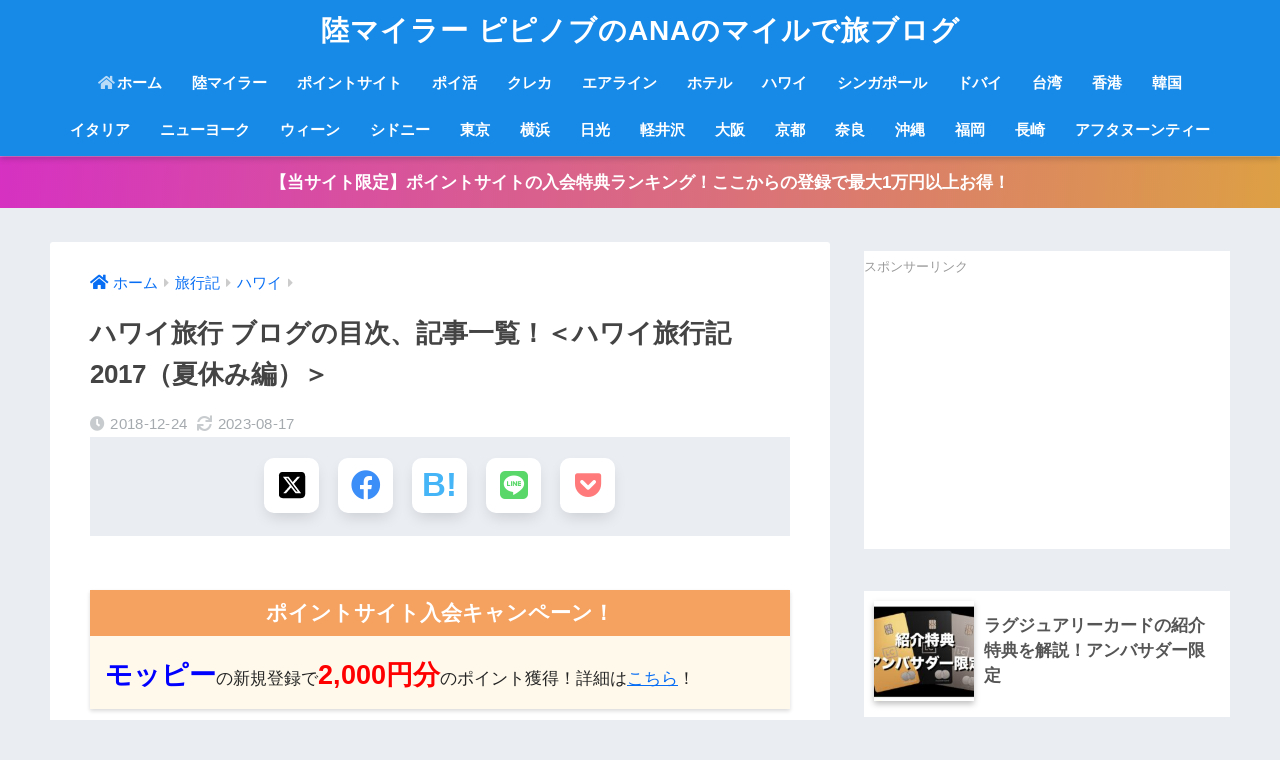

--- FILE ---
content_type: text/html; charset=UTF-8
request_url: https://www.pipinobu.com/entry/hawaii2017-summer-index
body_size: 24545
content:
<!doctype html>
<html lang="ja">
<head>
<meta charset="utf-8">
<meta http-equiv="X-UA-Compatible" content="IE=edge">
<meta name="HandheldFriendly" content="True">
<meta name="MobileOptimized" content="320">
<meta name="viewport" content="width=device-width, initial-scale=1, viewport-fit=cover"/>
<meta name="msapplication-TileColor" content="#6bb6ff">
<meta name="theme-color" content="#6bb6ff">
<link rel="pingback" href="https://www.pipinobu.com/xmlrpc.php">
<title>ハワイ旅行 ブログの目次、記事一覧！＜ハワイ旅行記2017（夏休み編）＞ | 陸マイラー ピピノブのANAのマイルで旅ブログ</title>
<meta name='robots' content='max-image-preview:large' />
<link rel='dns-prefetch' href='//use.fontawesome.com' />
<link rel="alternate" type="application/rss+xml" title="陸マイラー ピピノブのANAのマイルで旅ブログ &raquo; フィード" href="https://www.pipinobu.com/feed" />
<link rel="alternate" title="oEmbed (JSON)" type="application/json+oembed" href="https://www.pipinobu.com/wp-json/oembed/1.0/embed?url=https%3A%2F%2Fwww.pipinobu.com%2Fentry%2Fhawaii2017-summer-index" />
<link rel="alternate" title="oEmbed (XML)" type="text/xml+oembed" href="https://www.pipinobu.com/wp-json/oembed/1.0/embed?url=https%3A%2F%2Fwww.pipinobu.com%2Fentry%2Fhawaii2017-summer-index&#038;format=xml" />
<style id='wp-img-auto-sizes-contain-inline-css' type='text/css'>
img:is([sizes=auto i],[sizes^="auto," i]){contain-intrinsic-size:3000px 1500px}
/*# sourceURL=wp-img-auto-sizes-contain-inline-css */
</style>
<!-- <link rel='stylesheet' id='sng-stylesheet-css' href='https://www.pipinobu.com/wp-content/themes/sango-theme/style.css?ver2_19_10' type='text/css' media='all' /> -->
<!-- <link rel='stylesheet' id='sng-option-css' href='https://www.pipinobu.com/wp-content/themes/sango-theme/entry-option.css?ver2_19_10' type='text/css' media='all' /> -->
<link rel="stylesheet" type="text/css" href="//www.pipinobu.com/wp-content/cache/wpfc-minified/2pariptb/dq7p7.css" media="all"/>
<link rel='stylesheet' id='sng-fontawesome-css' href='https://use.fontawesome.com/releases/v5.11.2/css/all.css' type='text/css' media='all' />
<style id='classic-theme-styles-inline-css' type='text/css'>
/*! This file is auto-generated */
.wp-block-button__link{color:#fff;background-color:#32373c;border-radius:9999px;box-shadow:none;text-decoration:none;padding:calc(.667em + 2px) calc(1.333em + 2px);font-size:1.125em}.wp-block-file__button{background:#32373c;color:#fff;text-decoration:none}
/*# sourceURL=/wp-includes/css/classic-themes.min.css */
</style>
<!-- <link rel='stylesheet' id='pz-linkcard-css-css' href='//www.pipinobu.com/wp-content/uploads/pz-linkcard/style/style.min.css' type='text/css' media='all' /> -->
<!-- <link rel='stylesheet' id='child-style-css' href='https://www.pipinobu.com/wp-content/themes/sango-theme-child/style.css' type='text/css' media='all' /> -->
<link rel="stylesheet" type="text/css" href="//www.pipinobu.com/wp-content/cache/wpfc-minified/qhtfpwro/1xv59.css" media="all"/>
<script src='//www.pipinobu.com/wp-content/cache/wpfc-minified/zalw0ak/1xul7.js' type="text/javascript"></script>
<!-- <script type="text/javascript" src="https://www.pipinobu.com/wp-includes/js/jquery/jquery.min.js?ver=3.7.1" id="jquery-core-js"></script> -->
<!-- <script type="text/javascript" src="https://www.pipinobu.com/wp-includes/js/jquery/jquery-migrate.min.js?ver=3.4.1" id="jquery-migrate-js"></script> -->
<link rel="https://api.w.org/" href="https://www.pipinobu.com/wp-json/" /><link rel="alternate" title="JSON" type="application/json" href="https://www.pipinobu.com/wp-json/wp/v2/posts/152" /><link rel="EditURI" type="application/rsd+xml" title="RSD" href="https://www.pipinobu.com/xmlrpc.php?rsd" />
<link rel="canonical" href="https://www.pipinobu.com/entry/hawaii2017-summer-index" />
<link rel='shortlink' href='https://www.pipinobu.com/?p=152' />
<meta property="og:title" content="ハワイ旅行 ブログの目次、記事一覧！＜ハワイ旅行記2017（夏休み編）＞" />
<meta property="og:description" content="ハワイ旅行 ブログの目次、記事一覧！＜ハワイ旅行記2017（夏休み編）＞ ハワイ旅行記2017（夏休み編）を不定期でお送りしてきましたが、こちらの旅行記も最後まで完成させることができました。ですが、一部、記事をアップした ... " />
<meta property="og:type" content="article" />
<meta property="og:url" content="https://www.pipinobu.com/entry/hawaii2017-summer-index" />
<meta property="og:image" content="https://www.pipinobu.com/wp-content/uploads/2018/03/20170911141512.jpg" />
<meta name="thumbnail" content="https://www.pipinobu.com/wp-content/uploads/2018/03/20170911141512.jpg" />
<meta property="og:site_name" content="陸マイラー ピピノブのANAのマイルで旅ブログ" />
<meta name="twitter:card" content="summary_large_image" />
<meta name="google-site-verification" content="vbRa5fyG8dyQNUFOMYnt6GGv5ST2T2VIprfRzuCzAeg" />
<script async src="//pagead2.googlesyndication.com/pagead/js/adsbygoogle.js"></script>
<script>
(adsbygoogle = window.adsbygoogle || []).push({
google_ad_client: "ca-pub-3443594913167387",
enable_page_level_ads: true
});
</script><!-- gtag.js -->
<script async src="https://www.googletagmanager.com/gtag/js?id=UA-75643771-1"></script>
<script>
window.dataLayer = window.dataLayer || [];
function gtag(){dataLayer.push(arguments);}
gtag('js', new Date());
gtag('config', 'UA-75643771-1');
</script>
<link rel="icon" href="https://www.pipinobu.com/wp-content/uploads/2020/05/th_up_pipinobu-150x150.jpg" sizes="32x32" />
<link rel="icon" href="https://www.pipinobu.com/wp-content/uploads/2020/05/th_up_pipinobu.jpg" sizes="192x192" />
<link rel="apple-touch-icon" href="https://www.pipinobu.com/wp-content/uploads/2020/05/th_up_pipinobu.jpg" />
<meta name="msapplication-TileImage" content="https://www.pipinobu.com/wp-content/uploads/2020/05/th_up_pipinobu.jpg" />
<style type="text/css" id="wp-custom-css">
@media screen and (max-width: 500px)  {
.home #divheader, .home #header-image {
display:none;
}
}
/** トマレバ **/
.tomarebalink-name p a {
text-decoration: none;
}
.cstmreba .tomarebalink-box {
display: table;
width: 100%;
vertical-align: middle;
}
.cstmreba .tomarebalink-name > a {
display: inline-block;
margin-bottom: 3px;
font-size: 1.05em;
font-weight: bold;
line-height: 1.5;
}
.cstmreba .tomarebalink-powered-date,
.cstmreba .tomarebalink-address {
color: silver;
font-size: .7em;
}
.cstmreba .tomarebalink-powered-date a {
color: silver;
}
.cstmreba .tomarebalink-image {
display: table-cell;
width: 80px;
vertical-align: middle;
}
.cstmreba .tomarebalink-image a img {
width: 100%;
}
.cstmreba .tomarebalink-info {
display: table-cell;
width: calc(100% - 80px);
padding-left: 15px;
}
.cstmreba .tomarebalink-link1,
.booklink-link2 {
margin-top: 8px;
}
.cstmreba .tomarebalink-link1 > div,
.booklink-link2 > div {
display: inline-block;
height: 37px;
margin: 5px 10px 5px 0;
padding: 0 9px;
border-radius: 3px;
background: #73c1ea;
box-shadow: 0 8px 15px -5px rgba(0,0,0,.25);
font-size: .95em;
font-weight: bold;
vertical-align: middle;
line-height: 37px;
transition: .3s ease-in-out;
}
.cstmreba .tomarebalink-link1 > div a {
display: inline-block;
}
.cstmreba .tomarebalink-link1 > div:hover {
box-shadow: 0 12px 15px -5px rgba(0,0,0,.25);
}
.tomarebalink-link1 .shoplinkrakuten {
background: #ea7373;
}
.tomarebalink-link1 .shoplinkjalan {
background: #f7845f;
}
.tomarebalink-link1 .shoplinkjtb {
background: #f38c8c;
}
.tomarebalink-link1 .shoplinkknt {
background: #6AA3EB;
}
.tomarebalink-link1 .shoplinkikyu {
background: #8acdff;
}
.tomarebalink-link1 .shoplinkrurubu {
background: #febd5a;
}
.tomarebalink-link1 .shoplinkyahoo {
background: #ea7373;
}
.cstmreba .tomarebalink-link1 a {
color: #fff;
}
/*余計な余白の削除*/
.tomarebalink-info img {
display: none;
}
.tomarebalink-name p {
margin-bottom: 0;
}
</style>
<style> a{color:#076ef4}.main-c, .has-sango-main-color{color:#6bb6ff}.main-bc, .has-sango-main-background-color{background-color:#6bb6ff}.main-bdr, #inner-content .main-bdr{border-color:#6bb6ff}.pastel-c, .has-sango-pastel-color{color:#c8e4ff}.pastel-bc, .has-sango-pastel-background-color, #inner-content .pastel-bc{background-color:#c8e4ff}.accent-c, .has-sango-accent-color{color:#ffb36b}.accent-bc, .has-sango-accent-background-color{background-color:#ffb36b}.header, #footer-menu, .drawer__title{background-color:#178ae8}#logo a{color:#FFF}.desktop-nav li a , .mobile-nav li a, #footer-menu a, #drawer__open, .header-search__open, .copyright, .drawer__title{color:#FFF}.drawer__title .close span, .drawer__title .close span:before{background:#FFF}.desktop-nav li:after{background:#FFF}.mobile-nav .current-menu-item{border-bottom-color:#FFF}.widgettitle, .sidebar .wp-block-group h2, .drawer .wp-block-group h2{color:#1c8dff;background-color:#c8e4ff}.footer, .footer-block{background-color:#e0e4eb}.footer-block, .footer, .footer a, .footer .widget ul li a{color:#3c3c3c}#toc_container .toc_title, .entry-content .ez-toc-title-container, #footer_menu .raised, .pagination a, .pagination span, #reply-title:before, .entry-content blockquote:before, .main-c-before li:before, .main-c-b:before{color:#6bb6ff}.searchform__submit, .footer-block .wp-block-search .wp-block-search__button, .sidebar .wp-block-search .wp-block-search__button, .footer .wp-block-search .wp-block-search__button, .drawer .wp-block-search .wp-block-search__button, #toc_container .toc_title:before, .ez-toc-title-container:before, .cat-name, .pre_tag > span, .pagination .current, .post-page-numbers.current, #submit, .withtag_list > span, .main-bc-before li:before{background-color:#6bb6ff}#toc_container, #ez-toc-container, .entry-content h3, .li-mainbdr ul, .li-mainbdr ol{border-color:#6bb6ff}.search-title i, .acc-bc-before li:before{background:#ffb36b}.li-accentbdr ul, .li-accentbdr ol{border-color:#ffb36b}.pagination a:hover, .li-pastelbc ul, .li-pastelbc ol{background:#c8e4ff}body{font-size:95%}@media only screen and (min-width:481px){body{font-size:107%}}@media only screen and (min-width:1030px){body{font-size:107%}}.totop{background:#5ba9f7}.header-info a{color:#FFF;background:linear-gradient(95deg, #d631c2, #dda044)}.fixed-menu ul{background:#FFF}.fixed-menu a{color:#a2a7ab}.fixed-menu .current-menu-item a, .fixed-menu ul li a.active{color:#6bb6ff}.post-tab{background:#FFF}.post-tab > div{color:#a7a7a7}.post-tab > div.tab-active{background:linear-gradient(45deg, #746dff, #38a2ff)}body{font-family:"Helvetica", "Arial", "Hiragino Kaku Gothic ProN", "Hiragino Sans", YuGothic, "Yu Gothic", "メイリオ", Meiryo, sans-serif;}.dfont{font-family:"Quicksand","Helvetica", "Arial", "Hiragino Kaku Gothic ProN", "Hiragino Sans", YuGothic, "Yu Gothic", "メイリオ", Meiryo, sans-serif;}</style><style id='global-styles-inline-css' type='text/css'>
:root{--wp--preset--aspect-ratio--square: 1;--wp--preset--aspect-ratio--4-3: 4/3;--wp--preset--aspect-ratio--3-4: 3/4;--wp--preset--aspect-ratio--3-2: 3/2;--wp--preset--aspect-ratio--2-3: 2/3;--wp--preset--aspect-ratio--16-9: 16/9;--wp--preset--aspect-ratio--9-16: 9/16;--wp--preset--color--black: #000000;--wp--preset--color--cyan-bluish-gray: #abb8c3;--wp--preset--color--white: #ffffff;--wp--preset--color--pale-pink: #f78da7;--wp--preset--color--vivid-red: #cf2e2e;--wp--preset--color--luminous-vivid-orange: #ff6900;--wp--preset--color--luminous-vivid-amber: #fcb900;--wp--preset--color--light-green-cyan: #7bdcb5;--wp--preset--color--vivid-green-cyan: #00d084;--wp--preset--color--pale-cyan-blue: #8ed1fc;--wp--preset--color--vivid-cyan-blue: #0693e3;--wp--preset--color--vivid-purple: #9b51e0;--wp--preset--gradient--vivid-cyan-blue-to-vivid-purple: linear-gradient(135deg,rgb(6,147,227) 0%,rgb(155,81,224) 100%);--wp--preset--gradient--light-green-cyan-to-vivid-green-cyan: linear-gradient(135deg,rgb(122,220,180) 0%,rgb(0,208,130) 100%);--wp--preset--gradient--luminous-vivid-amber-to-luminous-vivid-orange: linear-gradient(135deg,rgb(252,185,0) 0%,rgb(255,105,0) 100%);--wp--preset--gradient--luminous-vivid-orange-to-vivid-red: linear-gradient(135deg,rgb(255,105,0) 0%,rgb(207,46,46) 100%);--wp--preset--gradient--very-light-gray-to-cyan-bluish-gray: linear-gradient(135deg,rgb(238,238,238) 0%,rgb(169,184,195) 100%);--wp--preset--gradient--cool-to-warm-spectrum: linear-gradient(135deg,rgb(74,234,220) 0%,rgb(151,120,209) 20%,rgb(207,42,186) 40%,rgb(238,44,130) 60%,rgb(251,105,98) 80%,rgb(254,248,76) 100%);--wp--preset--gradient--blush-light-purple: linear-gradient(135deg,rgb(255,206,236) 0%,rgb(152,150,240) 100%);--wp--preset--gradient--blush-bordeaux: linear-gradient(135deg,rgb(254,205,165) 0%,rgb(254,45,45) 50%,rgb(107,0,62) 100%);--wp--preset--gradient--luminous-dusk: linear-gradient(135deg,rgb(255,203,112) 0%,rgb(199,81,192) 50%,rgb(65,88,208) 100%);--wp--preset--gradient--pale-ocean: linear-gradient(135deg,rgb(255,245,203) 0%,rgb(182,227,212) 50%,rgb(51,167,181) 100%);--wp--preset--gradient--electric-grass: linear-gradient(135deg,rgb(202,248,128) 0%,rgb(113,206,126) 100%);--wp--preset--gradient--midnight: linear-gradient(135deg,rgb(2,3,129) 0%,rgb(40,116,252) 100%);--wp--preset--font-size--small: 13px;--wp--preset--font-size--medium: 20px;--wp--preset--font-size--large: 36px;--wp--preset--font-size--x-large: 42px;--wp--preset--spacing--20: 0.44rem;--wp--preset--spacing--30: 0.67rem;--wp--preset--spacing--40: 1rem;--wp--preset--spacing--50: 1.5rem;--wp--preset--spacing--60: 2.25rem;--wp--preset--spacing--70: 3.38rem;--wp--preset--spacing--80: 5.06rem;--wp--preset--shadow--natural: 6px 6px 9px rgba(0, 0, 0, 0.2);--wp--preset--shadow--deep: 12px 12px 50px rgba(0, 0, 0, 0.4);--wp--preset--shadow--sharp: 6px 6px 0px rgba(0, 0, 0, 0.2);--wp--preset--shadow--outlined: 6px 6px 0px -3px rgb(255, 255, 255), 6px 6px rgb(0, 0, 0);--wp--preset--shadow--crisp: 6px 6px 0px rgb(0, 0, 0);}:where(.is-layout-flex){gap: 0.5em;}:where(.is-layout-grid){gap: 0.5em;}body .is-layout-flex{display: flex;}.is-layout-flex{flex-wrap: wrap;align-items: center;}.is-layout-flex > :is(*, div){margin: 0;}body .is-layout-grid{display: grid;}.is-layout-grid > :is(*, div){margin: 0;}:where(.wp-block-columns.is-layout-flex){gap: 2em;}:where(.wp-block-columns.is-layout-grid){gap: 2em;}:where(.wp-block-post-template.is-layout-flex){gap: 1.25em;}:where(.wp-block-post-template.is-layout-grid){gap: 1.25em;}.has-black-color{color: var(--wp--preset--color--black) !important;}.has-cyan-bluish-gray-color{color: var(--wp--preset--color--cyan-bluish-gray) !important;}.has-white-color{color: var(--wp--preset--color--white) !important;}.has-pale-pink-color{color: var(--wp--preset--color--pale-pink) !important;}.has-vivid-red-color{color: var(--wp--preset--color--vivid-red) !important;}.has-luminous-vivid-orange-color{color: var(--wp--preset--color--luminous-vivid-orange) !important;}.has-luminous-vivid-amber-color{color: var(--wp--preset--color--luminous-vivid-amber) !important;}.has-light-green-cyan-color{color: var(--wp--preset--color--light-green-cyan) !important;}.has-vivid-green-cyan-color{color: var(--wp--preset--color--vivid-green-cyan) !important;}.has-pale-cyan-blue-color{color: var(--wp--preset--color--pale-cyan-blue) !important;}.has-vivid-cyan-blue-color{color: var(--wp--preset--color--vivid-cyan-blue) !important;}.has-vivid-purple-color{color: var(--wp--preset--color--vivid-purple) !important;}.has-black-background-color{background-color: var(--wp--preset--color--black) !important;}.has-cyan-bluish-gray-background-color{background-color: var(--wp--preset--color--cyan-bluish-gray) !important;}.has-white-background-color{background-color: var(--wp--preset--color--white) !important;}.has-pale-pink-background-color{background-color: var(--wp--preset--color--pale-pink) !important;}.has-vivid-red-background-color{background-color: var(--wp--preset--color--vivid-red) !important;}.has-luminous-vivid-orange-background-color{background-color: var(--wp--preset--color--luminous-vivid-orange) !important;}.has-luminous-vivid-amber-background-color{background-color: var(--wp--preset--color--luminous-vivid-amber) !important;}.has-light-green-cyan-background-color{background-color: var(--wp--preset--color--light-green-cyan) !important;}.has-vivid-green-cyan-background-color{background-color: var(--wp--preset--color--vivid-green-cyan) !important;}.has-pale-cyan-blue-background-color{background-color: var(--wp--preset--color--pale-cyan-blue) !important;}.has-vivid-cyan-blue-background-color{background-color: var(--wp--preset--color--vivid-cyan-blue) !important;}.has-vivid-purple-background-color{background-color: var(--wp--preset--color--vivid-purple) !important;}.has-black-border-color{border-color: var(--wp--preset--color--black) !important;}.has-cyan-bluish-gray-border-color{border-color: var(--wp--preset--color--cyan-bluish-gray) !important;}.has-white-border-color{border-color: var(--wp--preset--color--white) !important;}.has-pale-pink-border-color{border-color: var(--wp--preset--color--pale-pink) !important;}.has-vivid-red-border-color{border-color: var(--wp--preset--color--vivid-red) !important;}.has-luminous-vivid-orange-border-color{border-color: var(--wp--preset--color--luminous-vivid-orange) !important;}.has-luminous-vivid-amber-border-color{border-color: var(--wp--preset--color--luminous-vivid-amber) !important;}.has-light-green-cyan-border-color{border-color: var(--wp--preset--color--light-green-cyan) !important;}.has-vivid-green-cyan-border-color{border-color: var(--wp--preset--color--vivid-green-cyan) !important;}.has-pale-cyan-blue-border-color{border-color: var(--wp--preset--color--pale-cyan-blue) !important;}.has-vivid-cyan-blue-border-color{border-color: var(--wp--preset--color--vivid-cyan-blue) !important;}.has-vivid-purple-border-color{border-color: var(--wp--preset--color--vivid-purple) !important;}.has-vivid-cyan-blue-to-vivid-purple-gradient-background{background: var(--wp--preset--gradient--vivid-cyan-blue-to-vivid-purple) !important;}.has-light-green-cyan-to-vivid-green-cyan-gradient-background{background: var(--wp--preset--gradient--light-green-cyan-to-vivid-green-cyan) !important;}.has-luminous-vivid-amber-to-luminous-vivid-orange-gradient-background{background: var(--wp--preset--gradient--luminous-vivid-amber-to-luminous-vivid-orange) !important;}.has-luminous-vivid-orange-to-vivid-red-gradient-background{background: var(--wp--preset--gradient--luminous-vivid-orange-to-vivid-red) !important;}.has-very-light-gray-to-cyan-bluish-gray-gradient-background{background: var(--wp--preset--gradient--very-light-gray-to-cyan-bluish-gray) !important;}.has-cool-to-warm-spectrum-gradient-background{background: var(--wp--preset--gradient--cool-to-warm-spectrum) !important;}.has-blush-light-purple-gradient-background{background: var(--wp--preset--gradient--blush-light-purple) !important;}.has-blush-bordeaux-gradient-background{background: var(--wp--preset--gradient--blush-bordeaux) !important;}.has-luminous-dusk-gradient-background{background: var(--wp--preset--gradient--luminous-dusk) !important;}.has-pale-ocean-gradient-background{background: var(--wp--preset--gradient--pale-ocean) !important;}.has-electric-grass-gradient-background{background: var(--wp--preset--gradient--electric-grass) !important;}.has-midnight-gradient-background{background: var(--wp--preset--gradient--midnight) !important;}.has-small-font-size{font-size: var(--wp--preset--font-size--small) !important;}.has-medium-font-size{font-size: var(--wp--preset--font-size--medium) !important;}.has-large-font-size{font-size: var(--wp--preset--font-size--large) !important;}.has-x-large-font-size{font-size: var(--wp--preset--font-size--x-large) !important;}
/*# sourceURL=global-styles-inline-css */
</style>
</head>
<body class="wp-singular post-template-default single single-post postid-152 single-format-standard wp-theme-sango-theme wp-child-theme-sango-theme-child fa5">
<div id="container">
<header class="header header--center">
<div id="inner-header" class="wrap cf">
<div id="logo" class="header-logo h1 dfont">
<a href="https://www.pipinobu.com" class="header-logo__link">
陸マイラー ピピノブのANAのマイルで旅ブログ    </a>
</div>
<div class="header-search">
<label class="header-search__open" for="header-search-input"><i class="fas fa-search" aria-hidden="true"></i></label>
<input type="checkbox" class="header-search__input" id="header-search-input" onclick="document.querySelector('.header-search__modal .searchform__input').focus()">
<label class="header-search__close" for="header-search-input"></label>
<div class="header-search__modal">
<form role="search" method="get" class="searchform" action="https://www.pipinobu.com/">
<div>
<input type="search" class="searchform__input" name="s" value="" placeholder="検索" />
<button type="submit" class="searchform__submit" aria-label="検索"><i class="fas fa-search" aria-hidden="true"></i></button>
</div>
</form>  </div>
</div>  <nav class="desktop-nav clearfix"><ul id="menu-%e3%83%98%e3%83%83%e3%83%80%e3%83%bc%e3%83%a1%e3%83%8b%e3%83%a5%e3%83%bc" class="menu"><li id="menu-item-594" class="menu-item menu-item-type-custom menu-item-object-custom menu-item-home menu-item-594"><a href="https://www.pipinobu.com"><i class="fa fa-home"></i>ホーム</a></li>
<li id="menu-item-600" class="menu-item menu-item-type-custom menu-item-object-custom menu-item-600"><a href="https://www.pipinobu.com/entry/category/%e9%99%b8%e3%83%9e%e3%82%a4%e3%83%a9%e3%83%bc">陸マイラー</a></li>
<li id="menu-item-81046" class="menu-item menu-item-type-custom menu-item-object-custom menu-item-81046"><a href="https://www.pipinobu.com/entry/category/%e3%83%9d%e3%82%a4%e3%83%b3%e3%83%88%e3%82%b5%e3%82%a4%e3%83%88">ポイントサイト</a></li>
<li id="menu-item-26138" class="menu-item menu-item-type-custom menu-item-object-custom menu-item-26138"><a href="https://www.pipinobu.com/entry/category/%e3%83%9d%e3%82%a4%e6%b4%bb">ポイ活</a></li>
<li id="menu-item-599" class="menu-item menu-item-type-custom menu-item-object-custom menu-item-599"><a href="https://www.pipinobu.com/entry/category/%e3%82%af%e3%83%ac%e3%82%b8%e3%83%83%e3%83%88%e3%82%ab%e3%83%bc%e3%83%89">クレカ</a></li>
<li id="menu-item-25087" class="menu-item menu-item-type-custom menu-item-object-custom menu-item-25087"><a href="https://www.pipinobu.com/entry/category/%e3%82%a8%e3%82%a2%e3%83%a9%e3%82%a4%e3%83%b3">エアライン</a></li>
<li id="menu-item-602" class="menu-item menu-item-type-custom menu-item-object-custom menu-item-602"><a href="https://www.pipinobu.com/entry/category/%e3%83%9b%e3%83%86%e3%83%ab">ホテル</a></li>
<li id="menu-item-596" class="menu-item menu-item-type-custom menu-item-object-custom menu-item-596"><a href="https://www.pipinobu.com/entry/category/%e6%97%85%e8%a1%8c%e8%a8%98/%e3%83%8f%e3%83%af%e3%82%a4">ハワイ</a></li>
<li id="menu-item-595" class="menu-item menu-item-type-custom menu-item-object-custom menu-item-595"><a href="https://www.pipinobu.com/entry/category/%e3%82%b7%e3%83%b3%e3%82%ac%e3%83%9d%e3%83%bc%e3%83%ab">シンガポール</a></li>
<li id="menu-item-78513" class="menu-item menu-item-type-custom menu-item-object-custom menu-item-78513"><a href="https://www.pipinobu.com/entry/category/%e6%97%85%e8%a1%8c%e8%a8%98/%e3%83%89%e3%83%90%e3%82%a4">ドバイ</a></li>
<li id="menu-item-4489" class="menu-item menu-item-type-custom menu-item-object-custom menu-item-4489"><a href="https://www.pipinobu.com/entry/category/%e6%97%85%e8%a1%8c%e8%a8%98/%e5%8f%b0%e6%b9%be">台湾</a></li>
<li id="menu-item-598" class="menu-item menu-item-type-custom menu-item-object-custom menu-item-598"><a href="https://www.pipinobu.com/entry/category/%e6%97%85%e8%a1%8c%e8%a8%98/%e9%a6%99%e6%b8%af">香港</a></li>
<li id="menu-item-78514" class="menu-item menu-item-type-custom menu-item-object-custom menu-item-78514"><a href="https://www.pipinobu.com/entry/category/%e6%97%85%e8%a1%8c%e8%a8%98/%e9%9f%93%e5%9b%bd">韓国</a></li>
<li id="menu-item-597" class="menu-item menu-item-type-custom menu-item-object-custom menu-item-597"><a href="https://www.pipinobu.com/entry/category/%e6%97%85%e8%a1%8c%e8%a8%98/%e3%82%a4%e3%82%bf%e3%83%aa%e3%82%a2">イタリア</a></li>
<li id="menu-item-7526" class="menu-item menu-item-type-custom menu-item-object-custom menu-item-7526"><a href="https://www.pipinobu.com/entry/category/%e6%97%85%e8%a1%8c%e8%a8%98/%e3%83%8b%e3%83%a5%e3%83%bc%e3%83%a8%e3%83%bc%e3%82%af">ニューヨーク</a></li>
<li id="menu-item-17827" class="menu-item menu-item-type-custom menu-item-object-custom menu-item-17827"><a href="https://www.pipinobu.com/entry/category/%e6%97%85%e8%a1%8c%e8%a8%98/%e3%82%a6%e3%82%a3%e3%83%bc%e3%83%b3">ウィーン</a></li>
<li id="menu-item-2068" class="menu-item menu-item-type-custom menu-item-object-custom menu-item-2068"><a href="https://www.pipinobu.com/entry/category/%e6%97%85%e8%a1%8c%e8%a8%98/%e3%82%b7%e3%83%89%e3%83%8b%e3%83%bc">シドニー</a></li>
<li id="menu-item-57438" class="menu-item menu-item-type-custom menu-item-object-custom menu-item-57438"><a href="https://www.pipinobu.com/entry/category/%e6%97%85%e8%a1%8c%e8%a8%98/%e6%9d%b1%e4%ba%ac">東京</a></li>
<li id="menu-item-47718" class="menu-item menu-item-type-custom menu-item-object-custom menu-item-47718"><a href="https://www.pipinobu.com/entry/category/%e6%97%85%e8%a1%8c%e8%a8%98/%e6%a8%aa%e6%b5%9c">横浜</a></li>
<li id="menu-item-47719" class="menu-item menu-item-type-custom menu-item-object-custom menu-item-47719"><a href="https://www.pipinobu.com/entry/category/%e6%97%85%e8%a1%8c%e8%a8%98/%e6%97%a5%e5%85%89">日光</a></li>
<li id="menu-item-57439" class="menu-item menu-item-type-custom menu-item-object-custom menu-item-57439"><a href="https://www.pipinobu.com/entry/category/%e6%97%85%e8%a1%8c%e8%a8%98/%e8%bb%bd%e4%ba%95%e6%b2%a2">軽井沢</a></li>
<li id="menu-item-47717" class="menu-item menu-item-type-custom menu-item-object-custom menu-item-47717"><a href="https://www.pipinobu.com/entry/category/%e6%97%85%e8%a1%8c%e8%a8%98/%e5%a4%a7%e9%98%aa">大阪</a></li>
<li id="menu-item-3898" class="menu-item menu-item-type-custom menu-item-object-custom menu-item-3898"><a href="https://www.pipinobu.com/entry/category/%e6%97%85%e8%a1%8c%e8%a8%98/%e4%ba%ac%e9%83%bd">京都</a></li>
<li id="menu-item-57441" class="menu-item menu-item-type-custom menu-item-object-custom menu-item-57441"><a href="https://www.pipinobu.com/entry/category/%e6%97%85%e8%a1%8c%e8%a8%98/%e5%a5%88%e8%89%af">奈良</a></li>
<li id="menu-item-605" class="menu-item menu-item-type-custom menu-item-object-custom menu-item-605"><a href="https://www.pipinobu.com/entry/category/%e6%97%85%e8%a1%8c%e8%a8%98/%e6%b2%96%e7%b8%84">沖縄</a></li>
<li id="menu-item-606" class="menu-item menu-item-type-custom menu-item-object-custom menu-item-606"><a href="https://www.pipinobu.com/entry/category/%e6%97%85%e8%a1%8c%e8%a8%98/%e7%a6%8f%e5%b2%a1">福岡</a></li>
<li id="menu-item-78516" class="menu-item menu-item-type-custom menu-item-object-custom menu-item-78516"><a href="https://www.pipinobu.com/entry/category/%e6%97%85%e8%a1%8c%e8%a8%98/%e9%95%b7%e5%b4%8e">長崎</a></li>
<li id="menu-item-47723" class="menu-item menu-item-type-custom menu-item-object-custom menu-item-47723"><a href="https://www.pipinobu.com/entry/category/%e3%82%a2%e3%83%95%e3%82%bf%e3%83%8c%e3%83%bc%e3%83%b3%e3%83%86%e3%82%a3%e3%83%bc">アフタヌーンティー</a></li>
</ul></nav></div>
</header>
<div class="header-info animated">
<a href="https://www.pipinobu.com/entry/pointsite-ranking-newreg">
【当サイト限定】ポイントサイトの入会特典ランキング！ここからの登録で最大1万円以上お得！    </a>
</div>
<div id="content">
<div id="inner-content" class="wrap cf">
<main id="main" class="m-all t-2of3 d-5of7 cf">
<article id="entry" class="cf post-152 post type-post status-publish format-standard has-post-thumbnail category-30 category-63">
<header class="article-header entry-header">
<nav id="breadcrumb" class="breadcrumb"><ul itemscope itemtype="http://schema.org/BreadcrumbList"><li itemprop="itemListElement" itemscope itemtype="http://schema.org/ListItem"><a href="https://www.pipinobu.com" itemprop="item"><span itemprop="name">ホーム</span></a><meta itemprop="position" content="1" /></li><li itemprop="itemListElement" itemscope itemtype="http://schema.org/ListItem"><a href="https://www.pipinobu.com/entry/category/%e6%97%85%e8%a1%8c%e8%a8%98" itemprop="item"><span itemprop="name">旅行記</span></a><meta itemprop="position" content="2" /></li><li itemprop="itemListElement" itemscope itemtype="http://schema.org/ListItem"><a href="https://www.pipinobu.com/entry/category/%e6%97%85%e8%a1%8c%e8%a8%98/%e3%83%8f%e3%83%af%e3%82%a4" itemprop="item"><span itemprop="name">ハワイ</span></a><meta itemprop="position" content="3" /></li></ul></nav>  <h1 class="entry-title single-title">ハワイ旅行 ブログの目次、記事一覧！＜ハワイ旅行記2017（夏休み編）＞</h1>
<div class="entry-meta vcard">
<time class="pubdate entry-time" itemprop="datePublished" datetime="2018-12-24">2018-12-24</time><time class="updated entry-time" itemprop="dateModified" datetime="2023-08-17">2023-08-17</time>  </div>
<div class="sns-btn sns-dif">
<ul>
<!-- twitter -->
<li class="tw sns-btn__item">
<a href="https://twitter.com/share?url=https%3A%2F%2Fwww.pipinobu.com%2Fentry%2Fhawaii2017-summer-index&text=%E3%83%8F%E3%83%AF%E3%82%A4%E6%97%85%E8%A1%8C+%E3%83%96%E3%83%AD%E3%82%B0%E3%81%AE%E7%9B%AE%E6%AC%A1%E3%80%81%E8%A8%98%E4%BA%8B%E4%B8%80%E8%A6%A7%EF%BC%81%EF%BC%9C%E3%83%8F%E3%83%AF%E3%82%A4%E6%97%85%E8%A1%8C%E8%A8%982017%EF%BC%88%E5%A4%8F%E4%BC%91%E3%81%BF%E7%B7%A8%EF%BC%89%EF%BC%9E%EF%BD%9C%E9%99%B8%E3%83%9E%E3%82%A4%E3%83%A9%E3%83%BC+%E3%83%94%E3%83%94%E3%83%8E%E3%83%96%E3%81%AEANA%E3%81%AE%E3%83%9E%E3%82%A4%E3%83%AB%E3%81%A7%E6%97%85%E3%83%96%E3%83%AD%E3%82%B0" target="_blank" rel="nofollow noopener noreferrer" aria-label="Xでシェアする">
<img alt="" src="https://www.pipinobu.com/wp-content/themes/sango-theme/library/images/x.svg">
<span class="share_txt">ポスト</span>
</a>
</li>
<!-- facebook -->
<li class="fb sns-btn__item">
<a href="https://www.facebook.com/share.php?u=https%3A%2F%2Fwww.pipinobu.com%2Fentry%2Fhawaii2017-summer-index" target="_blank" rel="nofollow noopener noreferrer" aria-label="Facebookでシェアする">
<i class="fab fa-facebook" aria-hidden="true"></i>            <span class="share_txt">シェア</span>
</a>
</li>
<!-- はてなブックマーク -->
<li class="hatebu sns-btn__item">
<a href="http://b.hatena.ne.jp/add?mode=confirm&url=https%3A%2F%2Fwww.pipinobu.com%2Fentry%2Fhawaii2017-summer-index&title=%E3%83%8F%E3%83%AF%E3%82%A4%E6%97%85%E8%A1%8C+%E3%83%96%E3%83%AD%E3%82%B0%E3%81%AE%E7%9B%AE%E6%AC%A1%E3%80%81%E8%A8%98%E4%BA%8B%E4%B8%80%E8%A6%A7%EF%BC%81%EF%BC%9C%E3%83%8F%E3%83%AF%E3%82%A4%E6%97%85%E8%A1%8C%E8%A8%982017%EF%BC%88%E5%A4%8F%E4%BC%91%E3%81%BF%E7%B7%A8%EF%BC%89%EF%BC%9E%EF%BD%9C%E9%99%B8%E3%83%9E%E3%82%A4%E3%83%A9%E3%83%BC+%E3%83%94%E3%83%94%E3%83%8E%E3%83%96%E3%81%AEANA%E3%81%AE%E3%83%9E%E3%82%A4%E3%83%AB%E3%81%A7%E6%97%85%E3%83%96%E3%83%AD%E3%82%B0" target="_blank" rel="nofollow noopener noreferrer" aria-label="はてブでブックマークする">
<i class="fa fa-hatebu" aria-hidden="true"></i>
<span class="share_txt">はてブ</span>
</a>
</li>
<!-- LINE -->
<li class="line sns-btn__item">
<a href="https://social-plugins.line.me/lineit/share?url=https%3A%2F%2Fwww.pipinobu.com%2Fentry%2Fhawaii2017-summer-index&text=%E3%83%8F%E3%83%AF%E3%82%A4%E6%97%85%E8%A1%8C+%E3%83%96%E3%83%AD%E3%82%B0%E3%81%AE%E7%9B%AE%E6%AC%A1%E3%80%81%E8%A8%98%E4%BA%8B%E4%B8%80%E8%A6%A7%EF%BC%81%EF%BC%9C%E3%83%8F%E3%83%AF%E3%82%A4%E6%97%85%E8%A1%8C%E8%A8%982017%EF%BC%88%E5%A4%8F%E4%BC%91%E3%81%BF%E7%B7%A8%EF%BC%89%EF%BC%9E%EF%BD%9C%E9%99%B8%E3%83%9E%E3%82%A4%E3%83%A9%E3%83%BC+%E3%83%94%E3%83%94%E3%83%8E%E3%83%96%E3%81%AEANA%E3%81%AE%E3%83%9E%E3%82%A4%E3%83%AB%E3%81%A7%E6%97%85%E3%83%96%E3%83%AD%E3%82%B0" target="_blank" rel="nofollow noopener noreferrer" aria-label="LINEでシェアする">
<i class="fab fa-line" aria-hidden="true"></i>
<span class="share_txt share_txt_line dfont">LINE</span>
</a>
</li>
<!-- Pocket -->
<li class="pkt sns-btn__item">
<a href="http://getpocket.com/edit?url=https%3A%2F%2Fwww.pipinobu.com%2Fentry%2Fhawaii2017-summer-index&title=%E3%83%8F%E3%83%AF%E3%82%A4%E6%97%85%E8%A1%8C+%E3%83%96%E3%83%AD%E3%82%B0%E3%81%AE%E7%9B%AE%E6%AC%A1%E3%80%81%E8%A8%98%E4%BA%8B%E4%B8%80%E8%A6%A7%EF%BC%81%EF%BC%9C%E3%83%8F%E3%83%AF%E3%82%A4%E6%97%85%E8%A1%8C%E8%A8%982017%EF%BC%88%E5%A4%8F%E4%BC%91%E3%81%BF%E7%B7%A8%EF%BC%89%EF%BC%9E%EF%BD%9C%E9%99%B8%E3%83%9E%E3%82%A4%E3%83%A9%E3%83%BC+%E3%83%94%E3%83%94%E3%83%8E%E3%83%96%E3%81%AEANA%E3%81%AE%E3%83%9E%E3%82%A4%E3%83%AB%E3%81%A7%E6%97%85%E3%83%96%E3%83%AD%E3%82%B0" target="_blank" rel="nofollow noopener noreferrer" aria-label="Pocketに保存する">
<i class="fab fa-get-pocket" aria-hidden="true"></i>            <span class="share_txt">Pocket</span>
</a>
</li>
</ul>
</div>
</header>
<section class="entry-content cf">
<div class="widget_text sponsored"><div class="textwidget custom-html-widget"><p>  <div class="sng-box box32"><div class="box-title">ポイントサイト入会キャンペーン！</div><div class="box-content"></p>
<p><span style="font-size: 20pt"><strong><span style="color: #0000ff">モッピー</span></strong></span>の新規登録で<span style="font-size: 20pt"><strong><span style="color: #ff0000">2,000円分</span></strong></span>のポイント獲得！詳細は<a href="https://www.pipinobu.com/entry/moppy-invite" data-wpel-link="internal" target="_blank">こちら</a>！</p>
<p></div></div></p></div></div><p><img class="lazy hatena-fotolife" title="f:id:pipinobu:20170911141512j:plain" data-src="https://www.pipinobu.com/wp-content/uploads/2017/09/20170911141512.jpg" alt="f:id:pipinobu:20170911141512j:plain" /><noscript><img decoding="async" class="hatena-fotolife" title="f:id:pipinobu:20170911141512j:plain" src="https://www.pipinobu.com/wp-content/uploads/2017/09/20170911141512.jpg" alt="f:id:pipinobu:20170911141512j:plain" /></noscript></p>
<p>ハワイ旅行 ブログの目次、記事一覧！＜ハワイ旅行記2017（夏休み編）＞</p>
<p>ハワイ旅行記2017（夏休み編）を不定期でお送りしてきましたが、こちらの旅行記も最後まで完成させることができました。ですが、一部、記事をアップした順番と、実際の旅行日程がずれており（前後しており）、旅行全体の流れがわかりづらい部分もあったと思います。そこで当記事では、旅行日程と合わせてこれまでの記事を一覧としてまとめることで、全体の目次を作成しております。ハワイ旅行記2017（夏休み編）のまとめ読みにぜひご利用ください。</p>
<div class="widget_text sponsored"><div class="textwidget custom-html-widget">
<center>
<p><span style="font-size: 80%; color: #999999;">スポンサーリンク<br /></span></p>
<script async src="//pagead2.googlesyndication.com/pagead/js/adsbygoogle.js"></script>
<!-- マイル用：レスポンシブ -->
<ins class="adsbygoogle"
style="display:block"
data-ad-client="ca-pub-3443594913167387"
data-ad-slot="9730911757"
data-ad-format="auto"></ins>
<script>
(adsbygoogle = window.adsbygoogle || []).push({});
</script>
</center>
</div></div><div id="toc_container" class="no_bullets"><p class="toc_title">目次</p><ul class="toc_list"><li><a href="#2017">ハワイ旅行記2017（夏休み編）：目次</a><ul><li><a href="#2017-2">ハワイ旅行2017（夏休み編）のテーマ</a></li><li><a href="#2017-3">ハワイ旅行2017（夏休み編）の準備</a></li><li><a href="#20171NH182">ハワイ旅行2017（夏休み編：1日目）：成田からホノルルに移動（NH182便）、シェラトンワイキキ宿泊</a><ul><li><a href="#1">1日目前編：成田空港からホノルル空港までの様子</a></li><li><a href="#1-2">1日目後半：ハワイ到着後の様子</a></li></ul></li><li><a href="#20172">ハワイ旅行2017（夏休み編：2日目）：ワイケレでのアウトレットショッピング、ロイヤルハワイアン宿泊</a></li><li><a href="#20173">ハワイ旅行2017（夏休み編：3日目）：モアナサーフライダー宿泊</a></li><li><a href="#20174">ハワイ旅行2017（夏休み編：4日目）：ヒルトンハワイアンビレッジ宿泊</a></li><li><a href="#20175NH183">ハワイ旅行2017（夏休み編：5日目）：ホノルルから成田に移動（NH183便）</a></li><li><a href="#20176">ハワイ旅行2017（夏休み編：6日目）：成田に到着</a></li></ul></li><li><a href="#i">「ハワイ旅行 ブログの目次、記事一覧！」のまとめ</a></li></ul></div>
<h2 id="ハワイ旅行記2017夏休み編目次"><span id="2017">ハワイ旅行記2017（夏休み編）：目次</span></h2>
<h3 id="ハワイ旅行2017夏休み編のテーマ"><span id="2017-2">ハワイ旅行2017（夏休み編）のテーマ</span></h3>
<p>今回のハワイ旅行2017（夏休み編）のテーマは「SPGアメックスとANAマイルで行く低コストで豪華なハワイ旅行」です。</p>
<p>これまで、陸マイラーとしてコツコツ貯めてきたANAマイルと、SPGアメックスのスターポイントを使って、低コストで豪華なハワイ旅行が実現できるのかを検証するのが目的となります。</p>
<p>こちらの記事では、旅のテーマと、利用したANAマイル、手持ちとして出費した現金、選択したフライト、ホテルなどの詳細をご紹介しています。</p>
<div class="linkcard"><div class="lkc-internal-wrap"><a class="lkc-link no_icon" href="https://www.pipinobu.com/entry/hawaii2017-SPG-ana-inedx" data-lkc-id="12" target="_blank" data-wpel-link="internal" rel="noopener noreferrer"><div class="lkc-card"><div class="lkc-content"><figure class="lkc-thumbnail"><img decoding="async" class="lkc-thumbnail-img" src="//www.pipinobu.com/wp-content/uploads/2018/03/20170806112032-150x150.jpg" width="100px" height="100px" alt="" /></figure><div class="lkc-title">ANAマイルとマリオットアメックスで格安で豪華なハワイ旅行を実現！</div></div><div class="clear"></div></div></a></div></div>
<p>&nbsp;</p>
<h3 id="ハワイ旅行2017夏休み編の準備"><span id="2017-3">ハワイ旅行2017（夏休み編）の準備</span></h3>
<p>今回のハワイ旅行2017（夏休み編）では、陸マイラー活動で貯めたANAマイルを使って、ANA特典航空券のビジネスクラスを発券しました。</p>
<p>ANA SFC修行を通して獲得した、ANAプラチナ会員資格によるメリットを早速発揮しました。</p>
<p>こちらの記事では、ANA国際線特典航空券の発券ルールや必要マイルなども確認しながら、夏休み期間中にもかかわらず、ハワイ ビジネスクラスを発券できた様子をレポートしています。</p>
<div class="linkcard"><div class="lkc-internal-wrap"><a class="lkc-link no_icon" href="https://www.pipinobu.com/entry/ana-hawaii-business" data-lkc-id="176" target="_blank" data-wpel-link="internal" rel="noopener noreferrer"><div class="lkc-card"><div class="lkc-content"><figure class="lkc-thumbnail"><img decoding="async" class="lkc-thumbnail-img" src="//www.pipinobu.com/wp-content/uploads/2018/03/20170613151544-150x150.jpg" width="100px" height="100px" alt="" /></figure><div class="lkc-title">ANA特典航空券：ハワイ ビジネスクラスを発券！プラチナ会員の特典で夏休みでも取ることができました！</div></div><div class="clear"></div></div></a></div></div>
<p>&nbsp;</p>
<p>こちらの記事では、ハワイ旅行であると便利な、ハワイののプリペイドSIMをご紹介しています。</p>
<div class="linkcard"><div class="lkc-internal-wrap"><a class="lkc-link no_icon" href="https://www.pipinobu.com/entry/hawaii-sim" data-lkc-id="429" target="_blank" data-wpel-link="internal" rel="noopener noreferrer"><div class="lkc-card"><div class="lkc-content"><figure class="lkc-thumbnail"><img decoding="async" class="lkc-thumbnail-img" src="//www.pipinobu.com/wp-content/uploads/2018/05/IMG_4474-150x150.jpg" width="100px" height="100px" alt="" /></figure><div class="lkc-title">ハワイのSIMカードはAmazonで日本調達がオススメ！</div></div><div class="clear"></div></div></a></div></div>
<p>&nbsp;</p>
<p>また、ハワイ旅行にはESTA（エスタ）の申請が必要です。忘れないうちに早めに取得しておきましょう。</p>
<div class="linkcard"><div class="lkc-internal-wrap"><a class="lkc-link no_icon" href="https://www.pipinobu.com/entry/esta-rejistration" data-lkc-id="406" target="_blank" data-wpel-link="internal" rel="noopener noreferrer"><div class="lkc-card"><div class="lkc-content"><figure class="lkc-thumbnail"><img decoding="async" class="lkc-thumbnail-img" src="//www.pipinobu.com/wp-content/uploads/2018/07/bdc661b38e138ce9fe22dc25db21ddd2-150x150.jpg" width="100px" height="100px" alt="" /></figure><div class="lkc-title">ESTA（エスタ）の申請方法と手順を図解で徹底解説！記入例から確認方法まで！</div></div><div class="clear"></div></div></a></div></div>
<p>&nbsp;</p>
<p>ハワイではクレジットカードをメインに利用することが、安全面でもお得さでもオススメです。ハワイで大活躍すること間違いなしのオススメのクレジットカードは、こちらでご紹介しています。</p>
<div class="linkcard"><div class="lkc-internal-wrap"><a class="lkc-link no_icon" href="https://www.pipinobu.com/entry/hawaii-credit-card" data-lkc-id="765" target="_blank" data-wpel-link="internal" rel="noopener noreferrer"><div class="lkc-card"><div class="lkc-content"><figure class="lkc-thumbnail"><img decoding="async" class="lkc-thumbnail-img" src="//www.pipinobu.com/wp-content/uploads/2019/02/th_DSC00421-150x150.jpg" width="100px" height="100px" alt="" /></figure><div class="lkc-title">ハワイ旅行に持っていくべきクレジットカードは？オススメをご紹介！</div></div><div class="clear"></div></div></a></div></div>
<p>&nbsp;</p>
<p>ハワイ旅行に必要な持ち物のチェックリストをこちらで公開しております。男性、女性関係なく、必需品から便利なグッズまで網羅した内容となっております。合わせてご参照ください。</p>
<div class="linkcard"><div class="lkc-internal-wrap"><a class="lkc-link no_icon" href="https://www.pipinobu.com/entry/hawaii-trip-item-list" data-lkc-id="773" target="_blank" data-wpel-link="internal" rel="noopener noreferrer"><div class="lkc-card"><div class="lkc-content"><figure class="lkc-thumbnail"><img decoding="async" class="lkc-thumbnail-img" src="//www.pipinobu.com/wp-content/uploads/2019/02/th_DSC00950-150x150.jpg" width="100px" height="100px" alt="" /></figure><div class="lkc-title">ハワイ旅行の持ち物チェックリストを大公開！必需品から便利アイテムまで！</div></div><div class="clear"></div></div></a></div></div>
<p>&nbsp;</p>
<h3 id="ハワイ旅行2017夏休み編1日目成田からホノルルに移動NH182便シェラトンワイキキ宿泊"><span id="20171NH182">ハワイ旅行2017（夏休み編：1日目）：成田からホノルルに移動（NH182便）、シェラトンワイキキ宿泊</span></h3>
<p>ハワイ旅行2017（夏休み編）1日目は、記事を前編と後編に分けています。前編は成田空港からホノルル空港まで、後編ではハワイ到着後の様子をご紹介しています。</p>
<h4 id="1日目前編成田空港からホノルル空港までの様子"><span id="1">1日目前編：成田空港からホノルル空港までの様子</span></h4>
<p>前編では、成田空港からホノルルまでの様子として、成田空港での航空会社ラウンジ利用の様子と、ANAビジネスクラスの搭乗記をお送りしています。</p>
<p>航空会社ラウンジとしては、ユナイテッドクラブと国際線ANAラウンジを訪問した様子をレポートしております。</p>
<p>また、ANAビジネスクラス搭乗記としては、往路便（成田空港発、ホノルル空港着）を利用した様子をレポートしております。</p>
<div class="linkcard"><div class="lkc-internal-wrap"><a class="lkc-link no_icon" href="https://www.pipinobu.com/entry/narita-unitedclub" data-lkc-id="466" target="_blank" data-wpel-link="internal" rel="noopener noreferrer"><div class="lkc-card"><div class="lkc-content"><figure class="lkc-thumbnail"><img decoding="async" class="lkc-thumbnail-img" src="//www.pipinobu.com/wp-content/uploads/2018/03/20170808184702-150x150.jpg" width="100px" height="100px" alt="" /></figure><div class="lkc-title">成田空港 ユナイテッド航空ラウンジ「ユナイテッドクラブ」訪問レポート！</div></div><div class="clear"></div></div></a></div></div>
<div class="linkcard"><div class="lkc-internal-wrap"><a class="lkc-link no_icon" href="https://www.pipinobu.com/entry/narita-inter-analounge" data-lkc-id="206" target="_blank" data-wpel-link="internal" rel="noopener noreferrer"><div class="lkc-card"><div class="lkc-content"><figure class="lkc-thumbnail"><img decoding="async" class="lkc-thumbnail-img" src="//www.pipinobu.com/wp-content/uploads/2018/03/20170811100337-150x150.jpg" width="100px" height="100px" alt="" /></figure><div class="lkc-title">成田空港 国際線ANAラウンジ訪問レポート！シェフサービス（お寿司）の時間には要注意！</div></div><div class="clear"></div></div></a></div></div>
<div class="linkcard"><div class="lkc-internal-wrap"><a class="lkc-link no_icon" href="https://www.pipinobu.com/entry/ana-business-hawaii" data-lkc-id="177" target="_blank" data-wpel-link="internal" rel="noopener noreferrer"><div class="lkc-card"><div class="lkc-content"><figure class="lkc-thumbnail"><img decoding="async" class="lkc-thumbnail-img" src="//www.pipinobu.com/wp-content/uploads/2018/03/20170812122416-150x150.jpg" width="100px" height="100px" alt="" /></figure><div class="lkc-title">ハワイにANAビジネスクラスで！ホノルル便の機内食からシート、アメニティーまで徹底レポート！</div></div><div class="clear"></div></div></a></div></div>
<p>&nbsp;</p>
<h4 id="1日目後半ハワイ到着後の様子"><span id="1-2">1日目後半：ハワイ到着後の様子</span></h4>
<p>後編では、ハワイ到着後の様子をご紹介しています。まずは、ホノルル空港からワイキキへのホテル移動として、ロバーツハワイのシャトルバスを利用した様子をレポートしております。</p>
<p>また、今回のハワイ旅行の1日目で利用した、シェラトンワイキキの様子を、デラックスオーシャンフロントのお部屋から、クラブラウンジ、プールまで、詳しくレポートしております。</p>
<div class="linkcard"><div class="lkc-internal-wrap"><a class="lkc-link no_icon" href="https://www.pipinobu.com/entry/hawaii2017-roberts-hawaii" data-lkc-id="631" target="_blank" data-wpel-link="internal" rel="noopener noreferrer"><div class="lkc-card"><div class="lkc-content"><figure class="lkc-thumbnail"><img decoding="async" class="lkc-thumbnail-img" src="//www.pipinobu.com/wp-content/uploads/2018/03/20170813101107-150x150.jpg" width="100px" height="100px" alt="" /></figure><div class="lkc-title">ロバーツハワイ空港送迎の体験レポート！シャトルバスはチップ不要で安くて便利！</div></div><div class="clear"></div></div></a></div></div>
<div class="linkcard"><div class="lkc-internal-wrap"><a class="lkc-link no_icon" href="https://www.pipinobu.com/entry/hawaii2017-sheraton-waikiki-1" data-lkc-id="117" target="_blank" data-wpel-link="internal" rel="noopener noreferrer"><div class="lkc-card"><div class="lkc-content"><figure class="lkc-thumbnail"><img decoding="async" class="lkc-thumbnail-img" src="//www.pipinobu.com/wp-content/uploads/2018/03/20170814152353-150x150.jpg" width="100px" height="100px" alt="" /></figure><div class="lkc-title">シェラトンワイキキ宿泊記：ゴールド特典でデラックスオーシャンフロントのお部屋にアップグレード！＜ハワイ旅行記＞</div></div><div class="clear"></div></div></a></div></div>
<div class="linkcard"><div class="lkc-internal-wrap"><a class="lkc-link no_icon" href="https://www.pipinobu.com/entry/hawaii2017-sheraton-waikiki-2" data-lkc-id="341" target="_blank" data-wpel-link="internal" rel="noopener noreferrer"><div class="lkc-card"><div class="lkc-content"><figure class="lkc-thumbnail"><img decoding="async" class="lkc-thumbnail-img" src="//www.pipinobu.com/wp-content/uploads/2018/03/20170817145756-150x150.jpg" width="100px" height="100px" alt="" /></figure><div class="lkc-title">シェラトンワイキキのクラブラウンジを徹底レポート！朝食からカクテルタイムまで！</div></div><div class="clear"></div></div></a></div></div>
<div class="linkcard"><div class="lkc-internal-wrap"><a class="lkc-link no_icon" href="https://www.pipinobu.com/entry/hawaii2017-sheraton-waikiki-3" data-lkc-id="342" target="_blank" data-wpel-link="internal" rel="noopener noreferrer"><div class="lkc-card"><div class="lkc-content"><figure class="lkc-thumbnail"><img decoding="async" class="lkc-thumbnail-img" src="//www.pipinobu.com/wp-content/uploads/2019/08/IMG_4060-150x150.jpg" width="100px" height="100px" alt="" /></figure><div class="lkc-title">シェラトンワイキキのプールをブログレポート！インフィニティとヘルモア、どちらがオススメ？</div></div><div class="clear"></div></div></a></div></div>
<div class="linkcard"><div class="lkc-internal-wrap"><a class="lkc-link no_icon" href="https://www.pipinobu.com/entry/hawaii2017-steak-shack" data-lkc-id="666" target="_blank" data-wpel-link="internal" rel="noopener noreferrer"><div class="lkc-card"><div class="lkc-content"><figure class="lkc-thumbnail"><img decoding="async" class="lkc-thumbnail-img" src="//www.pipinobu.com/wp-content/uploads/2018/03/20170818105600-150x150.jpg" width="100px" height="100px" alt="" /></figure><div class="lkc-title">ステーキシャックのプレートランチは値段も安くてロケーションも最高！場所と行き方、メニューと値段は？</div></div><div class="clear"></div></div></a></div></div>
<p>&nbsp;</p>
<h3 id="ハワイ旅行2017夏休み編2日目ワイケレでのアウトレットショッピングロイヤルハワイアン宿泊"><span id="20172">ハワイ旅行2017（夏休み編：2日目）：ワイケレでのアウトレットショッピング、ロイヤルハワイアン宿泊</span></h3>
<p>ハワイ旅行2017（夏休み編）2日目は、ロイヤルハワイアンに宿泊しました。ロイヤルハワイアンのジュニアスイートのお部屋から、プール、パラソルの予約まで、詳しくレポートしております。</p>
<p>また、ホールフーズ（カハラ店）でのお土産調達の様子、ヤードハウス、ハイズなどハワイ人気店のハッピーアワーの様子も詳しくレポートしています。</p>
<div class="linkcard"><div class="lkc-internal-wrap"><a class="lkc-link no_icon" href="https://www.pipinobu.com/entry/hawaii2017-royal-hawaiian-1" data-lkc-id="118" target="_blank" data-wpel-link="internal" rel="noopener noreferrer"><div class="lkc-card"><div class="lkc-content"><figure class="lkc-thumbnail"><img decoding="async" class="lkc-thumbnail-img" src="//www.pipinobu.com/wp-content/uploads/2018/03/20170826092537-150x150.jpg" width="100px" height="100px" alt="" /></figure><div class="lkc-title">ロイヤルハワイアン宿泊記：ゴールド特典でジュニアスイートのお部屋にアップグレード！＜ハワイ旅行記＞</div></div><div class="clear"></div></div></a></div></div>
<div class="linkcard"><div class="lkc-internal-wrap"><a class="lkc-link no_icon" href="https://www.pipinobu.com/entry/hawaii2017-royal-hawaiian-2" data-lkc-id="343" target="_blank" data-wpel-link="internal" rel="noopener noreferrer"><div class="lkc-card"><div class="lkc-content"><figure class="lkc-thumbnail"><img decoding="async" class="lkc-thumbnail-img" src="//www.pipinobu.com/wp-content/uploads/2018/03/20170827103407-150x150.jpg" width="100px" height="100px" alt="" /></figure><div class="lkc-title">ロイヤルハワイアンのプールをブログレポート！宿泊者限定のマルラニ・プールは大人な雰囲気が魅力的！</div></div><div class="clear"></div></div></a></div></div>
<div class="linkcard"><div class="lkc-internal-wrap"><a class="lkc-link no_icon" href="https://www.pipinobu.com/entry/hawaii2017-royal-hawaiian-3" data-lkc-id="344" target="_blank" data-wpel-link="internal" rel="noopener noreferrer"><div class="lkc-card"><div class="lkc-content"><figure class="lkc-thumbnail"><img decoding="async" class="lkc-thumbnail-img" src="//www.pipinobu.com/wp-content/uploads/2018/03/20170829141351-150x150.jpg" width="100px" height="100px" alt="" /></figure><div class="lkc-title">ロイヤルハワイアン：パラソル＆ビーチチェアの予約、オススメの場所は？</div></div><div class="clear"></div></div></a></div></div>
<div class="linkcard"><div class="lkc-internal-wrap"><a class="lkc-link no_icon" href="https://www.pipinobu.com/entry/hawaii2017-whole-foods" data-lkc-id="687" target="_blank" data-wpel-link="internal" rel="noopener noreferrer"><div class="lkc-card"><div class="lkc-content"><figure class="lkc-thumbnail"><img decoding="async" class="lkc-thumbnail-img" src="//www.pipinobu.com/wp-content/uploads/2018/03/20170822222221-150x150.jpg" width="100px" height="100px" alt="" /></figure><div class="lkc-title">ハワイのホールフーズ（カハラ店）の行き方とエコバッグ、お土産をレポート！＜ハワイ旅行記＞</div></div><div class="clear"></div></div></a></div></div>
<div class="linkcard"><div class="lkc-internal-wrap"><a class="lkc-link no_icon" href="https://www.pipinobu.com/entry/hawaii2017-yardhouse" data-lkc-id="136" target="_blank" data-wpel-link="internal" rel="noopener noreferrer"><div class="lkc-card"><div class="lkc-content"><figure class="lkc-thumbnail"><img decoding="async" class="lkc-thumbnail-img" src="//www.pipinobu.com/wp-content/uploads/2018/03/20170903161727-150x150.jpg" width="100px" height="100px" alt="" /></figure><div class="lkc-title">ヤードハウス（ハワイ）のハッピーアワー！メニューと値段、時間をレポート！</div></div><div class="clear"></div></div></a></div></div>
<div class="linkcard"><div class="lkc-internal-wrap"><a class="lkc-link no_icon" href="https://www.pipinobu.com/entry/hawaii2017-hys-waikiki" data-lkc-id="133" target="_blank" data-wpel-link="internal" rel="noopener noreferrer"><div class="lkc-card"><div class="lkc-content"><figure class="lkc-thumbnail"><img decoding="async" class="lkc-thumbnail-img" src="//www.pipinobu.com/wp-content/uploads/2018/03/20170906122753-150x150.jpg" width="100px" height="100px" alt="" /></figure><div class="lkc-title">ハイズ・ステーキハウス（ハワイ）のハッピーアワー！メニューと値段、時間をレポート！</div></div><div class="clear"></div></div></a></div></div>
<p>&nbsp;</p>
<p>補足：ワイケレ・アウトレットでのアウトレットショッピングの様子はこちらに追記する形をとっています。こちらの記事も合わせてご参照ください。</p>
<div class="linkcard"><div class="lkc-internal-wrap"><a class="lkc-link no_icon" href="https://www.pipinobu.com/entry/hawaii2017-12-waikele" data-lkc-id="427" target="_blank" data-wpel-link="internal" rel="noopener noreferrer"><div class="lkc-card"><div class="lkc-content"><figure class="lkc-thumbnail"><img decoding="async" class="lkc-thumbnail-img" src="//www.pipinobu.com/wp-content/uploads/2018/03/20170225094301-150x150.jpg" width="100px" height="100px" alt="" /></figure><div class="lkc-title">ワイケレアウトレット（ハワイ）への行き方！コーチやケイトスペード、トリーバーチが激安！</div></div><div class="clear"></div></div></a></div></div>
<p>&nbsp;</p>
<h3 id="ハワイ旅行2017夏休み編3日目モアナサーフライダー宿泊"><span id="20173">ハワイ旅行2017（夏休み編：3日目）：モアナサーフライダー宿泊</span></h3>
<p>ハワイ旅行2017（夏休み編）3日目は、ハレクラニの朝食からスタートしました。ハレクラニの朝食として、オススメであるオーキッズのエッグベネディクトとリコッタパンケーキをレポートしております。</p>
<p>また、ハワイ旅行3日目に宿泊した、モアナサーフライダーの様子も詳しくレポートしております。</p>
<div class="linkcard"><div class="lkc-internal-wrap"><a class="lkc-link no_icon" href="https://www.pipinobu.com/entry/hawaii2017-halekulani-breakfast" data-lkc-id="521" target="_blank" data-wpel-link="internal" rel="noopener noreferrer"><div class="lkc-card"><div class="lkc-content"><figure class="lkc-thumbnail"><img decoding="async" class="lkc-thumbnail-img" src="//www.pipinobu.com/wp-content/uploads/2018/03/20170907110928-150x150.jpg" width="100px" height="100px" alt="" /></figure><div class="lkc-title">ハレクラニ（ハワイ）の朝食！オーキッズのおすすめとハウスウィズアウトアキーのビュッフェをレポート！</div></div><div class="clear"></div></div></a></div></div>
<div class="linkcard"><div class="lkc-internal-wrap"><a class="lkc-link no_icon" href="https://www.pipinobu.com/entry/hawaii2017-moanasurfrider-1" data-lkc-id="119" target="_blank" data-wpel-link="internal" rel="noopener noreferrer"><div class="lkc-card"><div class="lkc-content"><figure class="lkc-thumbnail"><img decoding="async" class="lkc-thumbnail-img" src="//www.pipinobu.com/wp-content/uploads/2019/09/IMG_4199-150x150.jpg" width="100px" height="100px" alt="" /></figure><div class="lkc-title">モアナサーフライダー ブログ宿泊記：ゴールド特典でオーシャンビューの部屋にアップグレード！＜ハワイ旅行記＞</div></div><div class="clear"></div></div></a></div></div>
<div class="linkcard"><div class="lkc-internal-wrap"><a class="lkc-link no_icon" href="https://www.pipinobu.com/entry/hawaii2017-moanasurfrider-2" data-lkc-id="345" target="_blank" data-wpel-link="internal" rel="noopener noreferrer"><div class="lkc-card"><div class="lkc-content"><figure class="lkc-thumbnail"><img decoding="async" class="lkc-thumbnail-img" src="//www.pipinobu.com/wp-content/uploads/2018/03/20170914092723-150x150.jpg" width="100px" height="100px" alt="" /></figure><div class="lkc-title">モアナサーフライダー：クラブラウンジの料金から朝食、カクテルタイムまで徹底レポート！</div></div><div class="clear"></div></div></a></div></div>
<div class="linkcard"><div class="lkc-internal-wrap"><a class="lkc-link no_icon" href="https://www.pipinobu.com/entry/hawaii2017-moanasurfrider-3" data-lkc-id="346" target="_blank" data-wpel-link="internal" rel="noopener noreferrer"><div class="lkc-card"><div class="lkc-content"><figure class="lkc-thumbnail"><img decoding="async" class="lkc-thumbnail-img" src="//www.pipinobu.com/wp-content/uploads/2019/09/IMG_3477-150x150.jpg" width="100px" height="100px" alt="" /></figure><div class="lkc-title">モアナサーフライダーのプールと専用ビーチで優雅なハワイを満喫！場所と料金は？</div></div><div class="clear"></div></div></a></div></div>
<div class="linkcard"><div class="lkc-internal-wrap"><a class="lkc-link no_icon" href="https://www.pipinobu.com/entry/hawaii2017-tommybahama" data-lkc-id="135" target="_blank" data-wpel-link="internal" rel="noopener noreferrer"><div class="lkc-card"><div class="lkc-content"><figure class="lkc-thumbnail"><img decoding="async" class="lkc-thumbnail-img" src="//www.pipinobu.com/wp-content/uploads/2018/03/20170912220143-150x150.jpg" width="100px" height="100px" alt="" /></figure><div class="lkc-title">トミーバハマ（ハワイ）のハッピーアワーをレポート！メニューと値段、時間は？</div></div><div class="clear"></div></div></a></div></div>
<p>&nbsp;</p>
<h3 id="ハワイ旅行2017夏休み編4日目ヒルトンハワイアンビレッジ宿泊"><span id="20174">ハワイ旅行2017（夏休み編：4日目）：ヒルトンハワイアンビレッジ宿泊</span></h3>
<p>ハワイ旅行2017（夏休み編）4日目は、モアナサーフライダーのクラブラウンジでの朝食の後、ヒルトンハワイアンビレッジに移動しました。</p>
<p>ヒルトンハワイアンビレッジの宿泊もポイントを利用しての無料宿泊でしたが、ヒルトンオナーズのダイヤモンド会員パワーを活用し、レインボータワーのオーシャンフロントへのアップグレードに成功しました。</p>
<div class="linkcard"><div class="lkc-internal-wrap"><a class="lkc-link no_icon" href="https://www.pipinobu.com/entry/hawaii2017-hilton-1" data-lkc-id="325" target="_blank" data-wpel-link="internal" rel="noopener noreferrer"><div class="lkc-card"><div class="lkc-content"><figure class="lkc-thumbnail"><img decoding="async" class="lkc-thumbnail-img" src="//www.pipinobu.com/wp-content/uploads/2018/03/20170925233750-150x150.jpg" width="100px" height="100px" alt="" /></figure><div class="lkc-title">ヒルトンハワイアンビレッジ：チェックイン時の当日アップグレードでレインボータワーのオーシャンフロントへ！</div></div><div class="clear"></div></div></a></div></div>
<div class="linkcard"><div class="lkc-internal-wrap"><a class="lkc-link no_icon" href="https://www.pipinobu.com/entry/hawaii2017-hilton-2" data-lkc-id="326" target="_blank" data-wpel-link="internal" rel="noopener noreferrer"><div class="lkc-card"><div class="lkc-content"><figure class="lkc-thumbnail"><img decoding="async" class="lkc-thumbnail-img" src="//www.pipinobu.com/wp-content/uploads/2018/03/20170926172456-150x150.jpg" width="100px" height="100px" alt="" /></figure><div class="lkc-title">ヒルトンハワイアンビレッジ宿泊記！レインボータワーのオーシャンフロントのお部屋をブログレポート！</div></div><div class="clear"></div></div></a></div></div>
<div class="linkcard"><div class="lkc-internal-wrap"><a class="lkc-link no_icon" href="https://www.pipinobu.com/entry/hawaii2017-hilton-3" data-lkc-id="327" target="_blank" data-wpel-link="internal" rel="noopener noreferrer"><div class="lkc-card"><div class="lkc-content"><figure class="lkc-thumbnail"><img decoding="async" class="lkc-thumbnail-img" src="//www.pipinobu.com/wp-content/uploads/2018/03/20170927210211-150x150.jpg" width="100px" height="100px" alt="" /></figure><div class="lkc-title">ヒルトンハワイアンビレッジ：ダイヤモンド会員特典の内容と適用結果をまとめ！</div></div><div class="clear"></div></div></a></div></div>
<div class="linkcard"><div class="lkc-internal-wrap"><a class="lkc-link no_icon" href="https://www.pipinobu.com/entry/hawaii2017-uber" data-lkc-id="265" target="_blank" data-wpel-link="internal" rel="noopener noreferrer"><div class="lkc-card"><div class="lkc-content"><figure class="lkc-thumbnail"><img decoding="async" class="lkc-thumbnail-img" src="//www.pipinobu.com/wp-content/uploads/2018/03/20170930104719-150x150.jpg" width="100px" height="100px" alt="" /></figure><div class="lkc-title">ハワイでUber（ウーバー）の料金は？安くて早くて利便性抜群！</div></div><div class="clear"></div></div></a></div></div>
<div class="linkcard"><div class="lkc-internal-wrap"><a class="lkc-link no_icon" href="https://www.pipinobu.com/entry/hawaii2017-bacnum" data-lkc-id="801" target="_blank" data-wpel-link="internal" rel="noopener noreferrer"><div class="lkc-card"><div class="lkc-content"><figure class="lkc-thumbnail"><img decoding="async" class="lkc-thumbnail-img" src="//www.pipinobu.com/wp-content/uploads/2018/03/20171003205810-150x150.jpg" width="100px" height="100px" alt="" /></figure><div class="lkc-title">バクナム（Bac Num）の行き方とメニューは？オススメの蟹カレーは絶品！＜ハワイ旅行記＞</div></div><div class="clear"></div></div></a></div></div>
<div class="linkcard"><div class="lkc-internal-wrap"><a class="lkc-link no_icon" href="https://www.pipinobu.com/entry/hawaii2017-ruth-chris" data-lkc-id="132" target="_blank" data-wpel-link="internal" rel="noopener noreferrer"><div class="lkc-card"><div class="lkc-content"><figure class="lkc-thumbnail"><img decoding="async" class="lkc-thumbnail-img" src="//www.pipinobu.com/wp-content/uploads/2018/03/20171007095216-150x150.jpg" width="100px" height="100px" alt="" /></figure><div class="lkc-title">ルースズ・クリス（ハワイ）のハッピーアワーとプライムタイム！メニューと値段、時間をレポート！</div></div><div class="clear"></div></div></a></div></div>
<p>&nbsp;</p>
<h3 id="ハワイ旅行2017夏休み編5日目ホノルルから成田に移動NH183便"><span id="20175NH183">ハワイ旅行2017（夏休み編：5日目）：ホノルルから成田に移動（NH183便）</span></h3>
<p>ハワイ旅行2017（夏休み編）5日目は、日本への帰国日です。ホノルル空港のユナイテッド航空ラウンジである「ユナイテッドクラブ」でくつろいだ後、復路の飛行機に乗り込みました。</p>
<div class="linkcard"><div class="lkc-internal-wrap"><a class="lkc-link no_icon" href="https://www.pipinobu.com/entry/hawaii2017-united-club-honolulu" data-lkc-id="223" target="_blank" data-wpel-link="internal" rel="noopener noreferrer"><div class="lkc-card"><div class="lkc-content"><figure class="lkc-thumbnail"><img decoding="async" class="lkc-thumbnail-img" src="//www.pipinobu.com/wp-content/uploads/2018/03/20171010161223-150x150.jpg" width="100px" height="100px" alt="" /></figure><div class="lkc-title">ホノルル空港「ユナイテッド航空ラウンジ（ユナイテッドクラブ）」徹底をレポート！ANAビジネスクラスでも利用可能！</div></div><div class="clear"></div></div></a></div></div>
<div class="linkcard"><div class="lkc-internal-wrap"><a class="lkc-link no_icon" href="https://www.pipinobu.com/entry/ana-business-honolulu" data-lkc-id="426" target="_blank" data-wpel-link="internal" rel="noopener noreferrer"><div class="lkc-card"><div class="lkc-content"><figure class="lkc-thumbnail"><img decoding="async" class="lkc-thumbnail-img" src="//www.pipinobu.com/wp-content/uploads/2018/03/20171019123845-150x150.jpg" width="100px" height="100px" alt="" /></figure><div class="lkc-title">【ハワイ】ホノルル-成田（NH183便）搭乗記：機内食からシート、アメニティーまでレポート！</div></div><div class="clear"></div></div></a></div></div>
<p>&nbsp;</p>
<h3 id="ハワイ旅行2017夏休み編6日目成田に到着"><span id="20176">ハワイ旅行2017（夏休み編：6日目）：成田に到着</span></h3>
<p>（同上）</p>
<h2 id="ハワイ旅行記2017夏休み編全体の目次記事一覧はこちらのまとめ"><span id="i">「ハワイ旅行 ブログの目次、記事一覧！」のまとめ</span></h2>
<p>当記事では、ハワイ旅行記2017（夏休み編）のこれまでの記事を、旅行日程と合わせて一覧としてまとめることで、全体の目次と記事一覧を作成させていただきました。</p>
<p>ハワイ旅行記2017（夏休み編）も無事に最後まで完成させることができました。</p>
<p>旅行終了後の8月中旬から開始し、完成することができたのは、10月下旬ということで、全体で2ヶ月半ほど必要になりました。全部で、ちょうど30記事ほどあります。</p>
<p>記事の数は多くなってしまいましたが、それだけ、細かい情報まで盛り込ませていただいております。</p>
<p>今回のハワイ旅行は、初めてがたくさんのハワイ旅行でした。ハワイへ自由旅行で出かけたのも初めてなら、ハワイへのビジネスクラス利用も初めて。</p>
<p>これまであこがれていたSPG系の高級ホテル（ロイヤルハワイアンやモアナサーフライダー）の利用も初めてです。初めてがたくさんあった分、個人的には思い出深いハワイ旅行になりました。</p>
<p>若干、自分の身の丈にはあわないような豪華なハワイ旅行でしたが、一度体験してしまったので、もう抜け出せそうにありません。</p>
<p>これからも陸マイラー活動を継続し、再び（近いうちに？）に、ビジネスクラスでハワイ旅行に出かけたいと思います。</p>
<p>ちなみに、2017年の年末年始のハワイ旅行記については、「ハワイ旅行記2017（年末年始編）：全体の目次、記事一覧」として、こちらの記事にまとめ直しました。</p>
<p>ハワイ旅行記2017（年末年始編）では、ハワイで人気のレストランである「ウルフギャング」や定番のショッピングスポットである「ワイケレアウトレット」についても詳しくご紹介しております。</p>
<p>こちらも合わせてご参照ください。</p>
<div class="linkcard"><div class="lkc-internal-wrap"><a class="lkc-link no_icon" href="https://www.pipinobu.com/entry/hawaii-2017-index" data-lkc-id="443" target="_blank" data-wpel-link="internal" rel="noopener noreferrer"><div class="lkc-card"><div class="lkc-content"><figure class="lkc-thumbnail"><img decoding="async" class="lkc-thumbnail-img" src="//www.pipinobu.com/wp-content/uploads/2018/03/20170317150829-150x150.jpg" width="100px" height="100px" alt="" /></figure><div class="lkc-title">ハワイ旅行記2017（年末年始編）：全体の目次、記事一覧！</div></div><div class="clear"></div></div></a></div></div>
<p>&nbsp;</p>
<p>それでは、また！</p>
<p>&nbsp;</p>
<!-- CONTENT END 2 -->
<div class="widget_text sponsored dfont"><div class="textwidget custom-html-widget">
<p><span style="font-size: 80%;color: #999999">スポンサーリンク<br /></span></p>
<script src="//pagead2.googlesyndication.com/pagead/js/adsbygoogle.js"></script>
<!-- マイル用：レクタングル大 -->
<ins class="adsbygoogle" style="display:inline-block;width:336px;height:280px" data-ad-client="ca-pub-3443594913167387" data-ad-slot="9210448959"></ins>
<script>
(adsbygoogle = window.adsbygoogle || []).push({});
</script>
</div></div><div class="widget_text sponsored dfont"><div class="textwidget custom-html-widget">    <div class="say left">
<p class="faceicon"><img src="https://www.pipinobu.com/wp-content/uploads/2018/03/up_pipinobu.jpg" width="110"><span>pipinobu</span></p>
<div class="chatting"><div class="sc">管理人の「ピピノブ」です。当記事を執筆しました。</div></div>
</div>
<div class="sng-box box26"><div class="box-title">記事の信頼性</div><div class="box-content">
2016年から陸マイラーブログをスタート。ポイントサイトとクレジットカードを駆使して累計500万マイル以上を貯めました。「ポイ活の達人」として雑誌（日経トレンディ）への掲載、マイル関連書籍監修の経験あり。Marriottプラチナ、Hiltonダイヤ、ANA SFCなど各種ステータスを保有しています。
</div></div></div></div><div class="widget_text sponsored dfont"><div class="textwidget custom-html-widget"><br>
<p class="hh hh11"><span style="font-size: 18pt"><strong>陸マイラー注目記事</strong></span></p>
<span style="color: #0000ff"><strong>各ポイントサイトではお得な入会キャンペーンを実施中</strong></span>です。<span style="color: #ff0000">当ブログでは、複数のポイントサイトと協業させていただいており、特別な入会特典を多数ご提供</span>しております。
<a class="linkto table" href="https://www.pipinobu.com/entry/pointsite-ranking-newreg" data-wpel-link="internal" target="_blank"><span class="tbcell tbimg"><img width="160" height="160" src="https://www.pipinobu.com/wp-content/uploads/2024/12/7130944c78687d1935250b26b390956d-160x160.png" class="attachment-thumb-160 size-thumb-160 wp-post-image" alt="ポイントサイト入会特典ランキング" /></span><span class="tbcell tbtext">ポイントサイトの入会キャンペーン特典をランキング！陸マイラーのオススメはどこ？＜2026年1月最新＞</span></a>
<br>
<span style="color: #0000ff"><strong>ANAマイルの貯め方</strong></span>はこちらの記事でまとめております。誰でもコツさえ掴めば、<span style="color: #ff0000">年20万マイルを超えるような大量ANAマイルを獲得</span>できるようになります。
<a class="linkto table" href="https://www.pipinobu.com/entry/ana-mile-perfect-map" data-wpel-link="internal" target="_blank"><span class="tbcell tbimg"><img width="160" height="160" src="https://www.pipinobu.com/wp-content/uploads/2022/08/ab5c69441ff02688ed88b09fec7e0c72-160x160.jpg" class="attachment-thumb-160 size-thumb-160 wp-post-image" alt="ANAマイル貯め方" loading="lazy" /></span><span class="tbcell tbtext">陸マイラーがANAマイルの貯め方を徹底解説！＜2026年最新＞</span></a>
<br>
<span style="color: #0000ff"><strong>JALマイルの貯め方</strong></span>はこちらの記事でまとめております。長らく<span style="color: #ff0000">JALマイルは貯めづらいと言われてきましたが、近年はぐっと貯め易い状況</span>となっています。
<a class="linkto table" href="https://www.pipinobu.com/entry/jal-mile-method" data-wpel-link="internal" target="_blank"><span class="tbcell tbimg"><img width="160" height="160" src="https://www.pipinobu.com/wp-content/uploads/2022/08/a36630ab3811caab7943068ab26b795c-160x160.jpg" class="attachment-thumb-160 size-thumb-160 wp-post-image" alt="JALマイル貯め方" loading="lazy" /></span><span class="tbcell tbtext">JALマイルの貯め方を徹底解説！陸マイラーの裏技！＜2026年最新＞</span></a>
</div></div><div class="widget_text sponsored dfont"><div class="textwidget custom-html-widget"><p>&nbsp;</p>
<p class="hh hh11"><span style="font-size: 18pt"><strong>海外旅行記の目次一覧</strong></span></p>
<p><a href="https://www.pipinobu.com/entry/ana-mile-perfect-map" data-wpel-link="internal" target="_blank">陸マイラー</a>活動で貯めたマイルとホテルのポイントを利用することで、<span style="color: #0000ff"><strong>ビジネスクラスやファーストクラスを利用した豪華な海外旅行を、ほぼ無料で実現</strong></span>しています。</p>
<p>しかも、<span style="color: #ff0000">年末年始やゴールデンウィーク（GW）、夏休み期間など繁忙期を中心に、年2回から3回のペースで継続</span>できています。</p>
<p>実例として、それぞれの海外旅行記の目次、記事一覧は以下にまとめております。合わせてご参照ください。</p>
<p><strong>＜海外旅行記の目次、記事一覧＞</strong></p>
<ul>
<li><a href="https://www.pipinobu.com/entry/hawaii-cost-2025" data-wpel-link="internal" target="_blank">2025年（夏休み）：ハワイ旅行</a></li>
<li><a href="https://www.pipinobu.com/entry/jal-business-hnd-hkg" data-wpel-link="internal" target="_blank">2025年（GW）：香港旅行</a></li>
<li><a href="https://www.pipinobu.com/entry/koreanair-business" data-wpel-link="internal" target="_blank">2024年（3連休）：韓国旅行</a></li>
<li><a href="https://www.pipinobu.com/entry/ana-firstclass-nrt-hnl" data-wpel-link="internal" target="_blank">2024年（夏休み）：ハワイ旅行</a></li>
<li><a href="https://www.pipinobu.com/entry/dubai-travel-cost" data-wpel-link="internal" target="_blank">2024年（GW）：ドバイ旅行</a></li>
<li><a href="https://www.pipinobu.com/entry/singaporeair-business-report" data-wpel-link="internal" target="_blank">2023年（夏休み）：シンガポール旅行</a></li>
<li><a href="https://www.pipinobu.com/entry/jal-business-hawaii" data-wpel-link="internal" target="_blank">2023年（GW）：ハワイ旅行</a></li>	
<li><a href="https://www.pipinobu.com/entry/hawaii-travel-cost-2022" data-wpel-link="internal" target="_blank">2022年（夏休み）：ハワイ旅行</a></li>	
<li><a href="https://www.pipinobu.com/entry/miletabi-hawaii-2020" data-wpel-link="internal" target="_blank">2020年（年末年始）：ハワイ旅行</a></li>
<li><a href="https://www.pipinobu.com/entry/vienna-2019-index" data-wpel-link="internal" target="_blank">2019年（夏休み）：ウィーン旅行</a></li>
<li><a href="https://www.pipinobu.com/entry/italia-2019-index" data-wpel-link="internal" target="_blank">2019年（GW）：ローマ・フィレンツェ・ベネチア旅行</a></li>
<li><a href="https://www.pipinobu.com/entry/hawaii2019-newyeartrip-index" data-wpel-link="internal" target="_blank">2019年（年末年始）：ハワイ旅行</a></li>
<li><a href="https://www.pipinobu.com/entry/newyork2018-index" data-wpel-link="internal" target="_blank">2018年（夏休み）：ニューヨーク旅行</a></li>
<li><a href="https://www.pipinobu.com/entry/taiwan2018-index" data-wpel-link="internal" target="_blank">2018年（GW）：台湾旅行</a></li>
<li><a href="https://www.pipinobu.com/entry/hongkong2018-index" data-wpel-link="internal" target="_blank">2018年（年末年始）：香港・シンガポール旅行</a></li>
<li><a href="https://www.pipinobu.com/entry/hawaii2017-summer-index" data-wpel-link="internal" target="_blank">2017年（夏休み）：ハワイ旅行</a></li>
<li><a href="https://www.pipinobu.com/entry/sydney2017-index" data-wpel-link="internal" target="_blank">2017年（GW）：シドニー旅行</a></li>
<li><a href="https://www.pipinobu.com/entry/hawaii-2017-index" data-wpel-link="internal" target="_blank">2017年（年末年始）：ハワイ旅行</a></li>
<li><a href="https://www.pipinobu.com/entry/italia-2016-index" data-wpel-link="internal" target="_blank">2016年（夏休み）：ミラノ旅行</a></li>
<li><a href="https://www.pipinobu.com/entry/shingapore-ryokouki-index" data-wpel-link="internal" target="_blank">2016年（GW）：シンガポール旅行</a></li>
</ul>
<br>
</div></div><div class="widget_text sponsored dfont"><div class="textwidget custom-html-widget"><script src="//pagead2.googlesyndication.com/pagead/js/adsbygoogle.js"></script>
<ins class="adsbygoogle" style="display:block" data-ad-format="autorelaxed" data-ad-client="ca-pub-3443594913167387" data-ad-slot="7624531357"></ins>
<script>
(adsbygoogle = window.adsbygoogle || []).push({});
</script>
</div></div></section><div id="entry-footer-wrapper"></div><script type="application/ld+json">{"@context":"http://schema.org","@type":"Article","mainEntityOfPage":"https://www.pipinobu.com/entry/hawaii2017-summer-index","headline":"ハワイ旅行 ブログの目次、記事一覧！＜ハワイ旅行記2017（夏休み編）＞","image":{"@type":"ImageObject","url":"https://www.pipinobu.com/wp-content/uploads/2018/03/20170911141512.jpg","width":766,"height":510},"datePublished":"2018-12-24T02:30:00+0900","dateModified":"2023-08-17T14:56:25+0900","author":{"@type":"Person","name":"ピピノブ","url":""},"publisher":{"@type":"Organization","name":"","logo":{"@type":"ImageObject","url":""}},"description":"ハワイ旅行 ブログの目次、記事一覧！＜ハワイ旅行記2017（夏休み編）＞ ハワイ旅行記2017（夏休み編）を不定期でお送りしてきましたが、こちらの旅行記も最後まで完成させることができました。ですが、一部、記事をアップした ... "}</script>            </article>
<div class="prnx_box cf">
<a href="https://www.pipinobu.com/entry/spgamex-hotel-payment" class="prnx pr">
<p><i class="fas fa-angle-left" aria-hidden="true"></i> 前の記事</p>
<div class="prnx_tb">
<figure><img width="160" height="160" src="https://www.pipinobu.com/wp-content/uploads/2017/11/ea4680fd5008d6902634d207bebb553d-160x160.jpg" class="attachment-thumb-160 size-thumb-160 wp-post-image" alt="" decoding="async" loading="lazy" /></figure>
<span class="prev-next__text">SPGアメックス：ホテルでの支払いでポイント倍増キャンペーン！…</span>
</div>
</a>
<a href="https://www.pipinobu.com/entry/tpoint-route" class="prnx nx">
<p>次の記事 <i class="fas fa-angle-right" aria-hidden="true"></i></p>
<div class="prnx_tb">
<span class="prev-next__text">【Tポイントルート】TポイントからANAマイルへの交換・移行手…</span>
<figure><img width="160" height="160" src="https://www.pipinobu.com/wp-content/uploads/2018/03/20161223142301-160x160.jpg" class="attachment-thumb-160 size-thumb-160 wp-post-image" alt="" decoding="async" loading="lazy" /></figure>
</div>
</a>
</div>
</main>
<div id="sidebar1" class="sidebar m-all t-1of3 d-2of7 last-col cf" role="complementary">
<aside class="insidesp">
<div id="notfix" class="normal-sidebar">
<div id="custom_html-36" class="widget_text widget widget_custom_html"><div class="textwidget custom-html-widget">
<p><span style="font-size: 80%;color: #999999">スポンサーリンク<br /></span></p>
<script src="//pagead2.googlesyndication.com/pagead/js/adsbygoogle.js"></script>
<!-- マイル用：レクタングル小 -->
<ins class="adsbygoogle" style="display:inline-block;width:300px;height:250px" data-ad-client="ca-pub-3443594913167387" data-ad-slot="6218016156"></ins>
<script>
(adsbygoogle = window.adsbygoogle || []).push({});
</script>
</div></div><div id="custom_html-84" class="widget_text widget widget_custom_html"><div class="textwidget custom-html-widget"><a class="linkto table" href="https://www.pipinobu.com/entry/luxurycard-newinvite-camp" data-wpel-link="internal" target="_blank"><span class="tbcell tbimg"><img width="160" height="160" src="https://www.pipinobu.com/wp-content/uploads/2025/03/cb39e36202fd5a9a308d7beb984d8978-160x160.jpg" class="attachment-thumb-160 size-thumb-160 wp-post-image" alt="ラグジュアリーカードの紹介特典（アンバサダー限定）" loading="lazy" /></span><span class="tbcell tbtext">ラグジュアリーカードの紹介特典を解説！アンバサダー限定</span></a></div></div><div id="custom_html-83" class="widget_text widget widget_custom_html"><div class="textwidget custom-html-widget"><a class="linkto table" href="https://www.pipinobu.com/entry/amex-business-gold-invite" data-wpel-link="internal" target="_blank"><span class="tbcell tbimg"><img width="160" height="160" src="https://www.pipinobu.com/wp-content/uploads/2023/09/4ebdbe97e1239c2d6d148f3f19036fbd-160x160.jpg" class="attachment-thumb-160 size-thumb-160 wp-post-image" alt="" loading="lazy" /></span><span class="tbcell tbtext">アメックスビジネスゴールドの入会キャンペーン！最もお得な発行方法を紹介！＜2026年最新＞</span></a></div></div><div id="custom_html-79" class="widget_text widget widget_custom_html"><div class="textwidget custom-html-widget"><a class="linkto table" href="https://www.pipinobu.com/entry/amex-friends-register" data-wpel-link="internal" target="_blank"><span class="tbcell tbimg"><img width="160" height="160" src="https://www.pipinobu.com/wp-content/uploads/2024/02/b2b264800e9b9ccfe66b261078e13da0-160x160.jpg" class="attachment-thumb-160 size-thumb-160 wp-post-image" alt="" loading="lazy" /></span><span class="tbcell tbtext">アメックスゴールドプリファードの入会キャンペーン！最もお得な発行方法を紹介！</span></a></div></div><div id="custom_html-77" class="widget_text widget widget_custom_html"><div class="textwidget custom-html-widget"><a class="linkto table" href="https://www.pipinobu.com/entry/ana-amex-new-invite" data-wpel-link="internal" target="_blank"><span class="tbcell tbimg"><img width="160" height="160" src="https://www.pipinobu.com/wp-content/uploads/2023/10/bc2e52adb504c33559251d4cd6d8fc89-160x160.jpg" class="attachment-thumb-160 size-thumb-160 wp-post-image" alt="ANAアメックス入会キャンペーン" loading="lazy" /></span><span class="tbcell tbtext">ANAアメックスの入会キャンペーン！最もお得な発行方法を紹介！＜2026年最新＞</span></a></div></div><div id="custom_html-75" class="widget_text widget widget_custom_html"><div class="textwidget custom-html-widget"><a class="linkto table" href="https://www.pipinobu.com/entry/marriott-amex-newinvite-camp" data-wpel-link="internal" target="_blank"><span class="tbcell tbimg"><img width="160" height="160" src="https://www.pipinobu.com/wp-content/uploads/2025/07/fda72dfefe3f2644a6bd097145478e76-160x160.jpg" class="attachment-thumb-160 size-thumb-160 wp-post-image" alt="マリオットアメックス入会キャンペーン" loading="lazy" /></span><span class="tbcell tbtext">マリオットアメックスの入会キャンペーン！最もお得な発行方法を紹介！＜2026年最新＞</span></a></div></div><div id="custom_html-76" class="widget_text widget widget_custom_html"><div class="textwidget custom-html-widget"><a class="linkto table" href="https://www.pipinobu.com/entry/hiltonamex-newinvite-camp" data-wpel-link="internal" target="_blank"><span class="tbcell tbimg"><img width="160" height="160" src="https://www.pipinobu.com/wp-content/uploads/2023/10/bef8c5e1c3abce9233032019ad8e620a-160x160.jpg" class="attachment-thumb-160 size-thumb-160 wp-post-image" alt="ヒルトンアメックス入会キャンペーン" loading="lazy" /></span><span class="tbcell tbtext">ヒルトンアメックスの入会キャンペーン！最もお得な発行方法を紹介！＜2026年最新＞</span></a></div></div><div id="search-2" class="widget widget_search"><h4 class="widgettitle dfont has-fa-before">ブログ内検索</h4><form method="get" class="searchform" action="https://www.pipinobu.com/">
<div>
<input type="search" class="searchform__input" name="s" value="" placeholder="検索" />
<button type="submit" class="searchform__submit" aria-label="検索"><i class="fas fa-search" aria-hidden="true"></i></button>
</div>
</form></div><div id="custom_html-27" class="widget_text widget widget_custom_html"><div class="textwidget custom-html-widget"><a class="linkto table" href="https://www.pipinobu.com/entry/pointsite-ranking-newreg" data-wpel-link="internal" target="_blank"><span class="tbcell tbimg"><img width="160" height="160" src="https://www.pipinobu.com/wp-content/uploads/2024/12/7130944c78687d1935250b26b390956d-160x160.png" class="attachment-thumb-160 size-thumb-160 wp-post-image" alt="ポイントサイト入会特典ランキング" loading="lazy" /></span><span class="tbcell tbtext">ポイントサイトの入会キャンペーン特典をランキング！陸マイラーのオススメはどこ？＜2026年1月最新＞</span></a></div></div><div id="custom_html-34" class="widget_text widget widget_custom_html"><div class="textwidget custom-html-widget"><a class="linkto table" href="https://www.pipinobu.com/entry/pointtown-300" data-wpel-link="internal" target="_blank"><span class="tbcell tbimg"><img width="160" height="160" src="https://www.pipinobu.com/wp-content/uploads/2025/03/a251cb876fa2409b400b2ea20576dbed-160x160.png" class="attachment-thumb-160 size-thumb-160 wp-post-image" alt="ポイントタウン入会（2025年4月）" loading="lazy" /></span><span class="tbcell tbtext">【2026年1月最新】ポイントタウンの入会キャンペーン！新規登録で最大2,400円相当の特典獲得！</span></a></div></div><div id="custom_html-66" class="widget_text widget widget_custom_html"><div class="textwidget custom-html-widget"><a class="linkto table" href="https://www.pipinobu.com/entry/pointincome-invite" data-wpel-link="internal" target="_blank"><span class="tbcell tbimg"><img width="160" height="160" src="https://www.pipinobu.com/wp-content/uploads/2025/11/0abc1d69032a6f916431740617a2f5f8-160x160.png" class="attachment-thumb-160 size-thumb-160 wp-post-image" alt="ポイントインカム入会（2,970円分）" loading="lazy" /></span><span class="tbcell tbtext">【2026年1月最新】ポイントインカムの入会キャンペーン！新規登録で最大2,970円分の特典獲得！</span></a></div></div><div id="custom_html-81" class="widget_text widget widget_custom_html"><div class="textwidget custom-html-widget"><a class="linkto table" href="https://www.pipinobu.com/entry/ecnavi-friends-camp" data-wpel-link="internal" target="_blank"><span class="tbcell tbimg"><img width="160" height="160" src="https://www.pipinobu.com/wp-content/uploads/2022/08/cf9f5b86dd253b4b0564bb02b3daa746-160x160.png" class="attachment-thumb-160 size-thumb-160 wp-post-image" alt="" loading="lazy" /></span><span class="tbcell tbtext">【2026年1月最新】ECナビ 入会キャンペーン！新規登録で最大1,350円相当の特典獲得！</span></a></div></div><div id="custom_html-78" class="widget_text widget widget_custom_html"><div class="textwidget custom-html-widget"><a class="linkto table" href="https://www.pipinobu.com/entry/chobirich-register-howto" data-wpel-link="internal" target="_blank"><span class="tbcell tbimg"><img width="160" height="160" src="https://www.pipinobu.com/wp-content/uploads/2022/08/0788f62ee9bfd272a74dc4c8e207ec73-160x160.jpg" class="attachment-thumb-160 size-thumb-160 wp-post-image" alt="" loading="lazy" /></span><span class="tbcell tbtext">【2026年1月最新】ちょびリッチの入会キャンペーン！新規登録で最大2,450円分の特典獲得！</span></a></div></div><div id="custom_html-80" class="widget_text widget widget_custom_html"><div class="textwidget custom-html-widget"><a class="linkto table" href="https://www.pipinobu.com/entry/powl-invite-camp" data-wpel-link="internal" target="_blank"><span class="tbcell tbimg"><img width="160" height="160" src="https://www.pipinobu.com/wp-content/uploads/2023/11/4245660a9927a7b544a1092ab8c9cf02-160x160.jpg" class="attachment-thumb-160 size-thumb-160 wp-post-image" alt="" loading="lazy" /></span><span class="tbcell tbtext">Powlの入会キャンペーン！新規登録で最大300円分の特典獲得！＜2025年最新＞</span></a></div></div><div id="custom_html-5" class="widget_text widget widget_custom_html"><h4 class="widgettitle dfont has-fa-before">プロフィール</h4><div class="textwidget custom-html-widget"><div class="yourprofile">
<br>
<br>
<p class="profile-img"><img src="https://www.pipinobu.com/wp-content/uploads/2018/03/up_pipinobu.jpg"></p>
<p class="yourname dfont">ピピノブ</p>
</div>
<div class="profile-content">
<p>陸マイラーのピピノブが、飛行機に乗らずに貯めたマイルで世界中を旅するブログ。大量マイルの貯め方から、旅行記、ホテル宿泊記などをお届けします。日経トレンディに「ポイ活の達人」として掲載経験あり。保有資格：ANA SFC、Marriottプラチナ、Hiltonダイヤ、Princeプラチナ、One Harmonyエクスクルーシィヴ</p>
</div>
<ul class="profile-sns dfont">
<li><a href="https://twitter.com/okamiler_pn" target="_blank" data-wpel-link="external"><i class="fab fa-twitter"></i></a></li>
<li><a href="https://www.instagram.com/pipinobu_mile/" target="_blank" data-wpel-link="external"><i class="fab fa-instagram"></i></a></li>
<li><a href="https://www.youtube.com/channel/UCAkoOXqdshdu5z6bg1oeWaw/" target="_blank" data-wpel-link="external"><i class="fab fa-youtube"></i></a></li>
<li><a href="https://feedly.com/i/subscription/feed/https://www.pipinobu.com/feed" target="_blank" data-wpel-link="external"><i class="fas fa-rss"></i></a></li>
</ul></div></div><div id="custom_html-68" class="widget_text widget widget_custom_html"><div class="textwidget custom-html-widget"><a class="linkto table" href="https://www.pipinobu.com/entry/minna-no-ginko-howto" data-wpel-link="internal" target="_blank"><span class="tbcell tbimg"><img width="160" height="160" src="https://www.pipinobu.com/wp-content/uploads/2021/06/3807c8f790b3d06dbf6f0bdc77135747-160x160.jpg" class="attachment-thumb-160 size-thumb-160 wp-post-image" alt="" loading="lazy" /></span><span class="tbcell tbtext">【みんなの銀行】紹介コード＆入金で500円分の現金をゲット可能！口座開設キャンペーンの手順を解説！</span></a></div></div><div id="custom_html-70" class="widget_text widget widget_custom_html"><div class="textwidget custom-html-widget"><a class="linkto table" href="https://www.pipinobu.com/entry/uber-invite" data-wpel-link="internal" target="_blank"><span class="tbcell tbimg"><img width="160" height="160" src="https://www.pipinobu.com/wp-content/uploads/2018/03/20160808132719-160x160.jpg" class="attachment-thumb-160 size-thumb-160 wp-post-image" alt="" loading="lazy" /></span><span class="tbcell tbtext">Uber Taxi（ウーバータクシー）はクーポンで合計7,500円割引！使い方から料金まで徹底解説！＜2025年最新＞</span></a></div></div><div id="custom_html-72" class="widget_text widget widget_custom_html"><div class="textwidget custom-html-widget"><a class="linkto table" href="https://www.pipinobu.com/entry/revolut-howto" data-wpel-link="internal" target="_blank"><span class="tbcell tbimg"><img width="160" height="160" src="https://www.pipinobu.com/wp-content/uploads/2024/07/cd3ebde5e42c4d7e7aa85a06794003ef-160x160.png" class="attachment-thumb-160 size-thumb-160 wp-post-image" alt="Revolut（レボリュート）を徹底解説" loading="lazy" /></span><span class="tbcell tbtext">Revolut（レボリュート）を徹底解説！メリットとデメリットは？</span></a></div></div><div id="custom_html-85" class="widget_text widget widget_custom_html"><div class="textwidget custom-html-widget"><a class="linkto table" href="https://www.pipinobu.com/entry/idare-pointsite" data-wpel-link="internal" target="_blank"><span class="tbcell tbimg"><img width="160" height="160" src="https://www.pipinobu.com/wp-content/uploads/2023/10/4aee8bed089b526dc66a08e2ee979a61-160x160.jpg" class="attachment-thumb-160 size-thumb-160 wp-post-image" alt="" loading="lazy" /></span><span class="tbcell tbtext">IDARE（イデア）はポイントサイト経由の入会がお得！dポイントへの交換開始で話題！</span></a></div></div><div id="custom_html-33" class="widget_text widget widget_custom_html"><h4 class="widgettitle dfont has-fa-before">人気の記事</h4><div class="textwidget custom-html-widget"><a class="linkto table" href="https://www.pipinobu.com/entry/marriott-bonvoy-amex-howto" data-wpel-link="internal" target="_blank"><span class="tbcell tbimg"><img width="160" height="160" src="https://www.pipinobu.com/wp-content/uploads/2025/07/d8936f17de9be3a1097d49ad30e5f869-160x160.jpg" class="attachment-thumb-160 size-thumb-160 wp-post-image" alt="マリオットアメックス徹底解説" loading="lazy" /></span><span class="tbcell tbtext">マリオットアメックスのメリットとデメリット、特典を徹底解説！</span></a>
<a class="linkto table" href="https://www.pipinobu.com/entry/hilton-amex-merit" data-wpel-link="internal" target="_blank"><span class="tbcell tbimg"><img width="160" height="160" src="https://www.pipinobu.com/wp-content/uploads/2022/05/9f5cbfee0b070181967e83dde4047d58-160x160.jpg" class="attachment-thumb-160 size-thumb-160 wp-post-image" alt="" loading="lazy" /></span><span class="tbcell tbtext">ヒルトンアメックスのメリットとデメリット、特典を徹底解説！</span></a>
<a class="linkto table" href="https://www.pipinobu.com/entry/amex-platinum-merit" data-wpel-link="internal" target="_blank"><span class="tbcell tbimg"><img width="160" height="160" src="https://www.pipinobu.com/wp-content/uploads/2022/07/347d087e2ebc7ef6680abf09c039a90c-160x160.jpg" class="attachment-thumb-160 size-thumb-160 wp-post-image" alt="" loading="lazy" /></span><span class="tbcell tbtext">アメックスプラチナカードを徹底解説！特典からメリット、デメリットまで！</span></a>
<a class="linkto table" href="https://www.pipinobu.com/entry/saison-business-amex-howto" data-wpel-link="internal" target="_blank"><span class="tbcell tbimg"><img width="160" height="160" src="https://www.pipinobu.com/wp-content/uploads/2020/06/778d1e2f9e9b899e65f669d8ee283c1a-160x160.jpg" class="attachment-thumb-160 size-thumb-160 wp-post-image" alt="" loading="lazy" /></span><span class="tbcell tbtext">セゾンプラチナビジネスを徹底解説！JALマイル還元率からメリット、デメリットまで！＜2026年最新＞</span></a>
<a class="linkto table" href="https://www.pipinobu.com/entry/luxurycard-merit-demerit" data-wpel-link="internal" target="_blank"><span class="tbcell tbimg"><img width="160" height="160" src="https://www.pipinobu.com/wp-content/uploads/2025/08/f646244a83b95cc9b4fa8b20a6ef170d-160x160.jpg" class="attachment-thumb-160 size-thumb-160 wp-post-image" alt="ラグジュアリーカードを徹底解説" loading="lazy" /></span><span class="tbcell tbtext">ラグジュアリーカードを徹底解説！特典からメリット、デメリットまで！＜2026年最新＞</span></a></div></div><div id="categories-2" class="widget widget_categories"><h4 class="widgettitle dfont has-fa-before">カテゴリー</h4><form action="https://www.pipinobu.com" method="get"><label class="screen-reader-text" for="cat">カテゴリー</label><select name='cat' id='cat' class='postform'>
<option value='-1'>カテゴリーを選択</option>
<option class="level-0" value="120">アフタヌーンティー&nbsp;&nbsp;(31)</option>
<option class="level-0" value="64">エアライン&nbsp;&nbsp;(134)</option>
<option class="level-1" value="39">&nbsp;&nbsp;&nbsp;ANA（全日空）&nbsp;&nbsp;(49)</option>
<option class="level-1" value="47">&nbsp;&nbsp;&nbsp;BA（ブリティッシュエアウェイズ）&nbsp;&nbsp;(1)</option>
<option class="level-1" value="27">&nbsp;&nbsp;&nbsp;DELTA（デルタ航空）&nbsp;&nbsp;(13)</option>
<option class="level-1" value="26">&nbsp;&nbsp;&nbsp;JAL（日本航空）&nbsp;&nbsp;(19)</option>
<option class="level-1" value="21">&nbsp;&nbsp;&nbsp;UA（ユナイテッド航空）&nbsp;&nbsp;(9)</option>
<option class="level-1" value="76">&nbsp;&nbsp;&nbsp;アメリカン航空&nbsp;&nbsp;(1)</option>
<option class="level-1" value="58">&nbsp;&nbsp;&nbsp;アリタリア航空&nbsp;&nbsp;(3)</option>
<option class="level-1" value="48">&nbsp;&nbsp;&nbsp;エアチャイナ&nbsp;&nbsp;(5)</option>
<option class="level-1" value="156">&nbsp;&nbsp;&nbsp;エバー航空&nbsp;&nbsp;(1)</option>
<option class="level-1" value="80">&nbsp;&nbsp;&nbsp;エミレーツ航空&nbsp;&nbsp;(5)</option>
<option class="level-1" value="81">&nbsp;&nbsp;&nbsp;エールフランス&nbsp;&nbsp;(1)</option>
<option class="level-1" value="83">&nbsp;&nbsp;&nbsp;オーストリア航空&nbsp;&nbsp;(3)</option>
<option class="level-1" value="77">&nbsp;&nbsp;&nbsp;カンタス航空&nbsp;&nbsp;(2)</option>
<option class="level-1" value="71">&nbsp;&nbsp;&nbsp;キャセイパシフィック&nbsp;&nbsp;(3)</option>
<option class="level-1" value="12">&nbsp;&nbsp;&nbsp;シンガポール航空&nbsp;&nbsp;(7)</option>
<option class="level-1" value="109">&nbsp;&nbsp;&nbsp;ソラシドエア&nbsp;&nbsp;(5)</option>
<option class="level-1" value="22">&nbsp;&nbsp;&nbsp;タイ国際航空&nbsp;&nbsp;(1)</option>
<option class="level-1" value="70">&nbsp;&nbsp;&nbsp;チャイナエアライン&nbsp;&nbsp;(2)</option>
<option class="level-1" value="78">&nbsp;&nbsp;&nbsp;ニュージーランド航空&nbsp;&nbsp;(1)</option>
<option class="level-1" value="67">&nbsp;&nbsp;&nbsp;ハワイアン航空&nbsp;&nbsp;(1)</option>
<option class="level-1" value="82">&nbsp;&nbsp;&nbsp;ルフトハンザ&nbsp;&nbsp;(4)</option>
<option class="level-1" value="24">&nbsp;&nbsp;&nbsp;中国東方航空&nbsp;&nbsp;(3)</option>
<option class="level-1" value="45">&nbsp;&nbsp;&nbsp;大韓航空&nbsp;&nbsp;(6)</option>
<option class="level-0" value="123">クレジットカード&nbsp;&nbsp;(171)</option>
<option class="level-1" value="13">&nbsp;&nbsp;&nbsp;アメックス（AMEX）&nbsp;&nbsp;(63)</option>
<option class="level-1" value="139">&nbsp;&nbsp;&nbsp;エポスカード&nbsp;&nbsp;(7)</option>
<option class="level-1" value="141">&nbsp;&nbsp;&nbsp;カードラウンジ&nbsp;&nbsp;(18)</option>
<option class="level-1" value="128">&nbsp;&nbsp;&nbsp;セゾンカード&nbsp;&nbsp;(17)</option>
<option class="level-1" value="140">&nbsp;&nbsp;&nbsp;プライオリティパス&nbsp;&nbsp;(39)</option>
<option class="level-1" value="122">&nbsp;&nbsp;&nbsp;ラグジュアリーカード&nbsp;&nbsp;(18)</option>
<option class="level-0" value="28">ブログ運営&nbsp;&nbsp;(1)</option>
<option class="level-0" value="7">ホテル&nbsp;&nbsp;(576)</option>
<option class="level-1" value="142">&nbsp;&nbsp;&nbsp;HafH（ハフ）&nbsp;&nbsp;(8)</option>
<option class="level-1" value="146">&nbsp;&nbsp;&nbsp;iPrefer（アイプリファー）&nbsp;&nbsp;(12)</option>
<option class="level-1" value="110">&nbsp;&nbsp;&nbsp;LHW&nbsp;&nbsp;(3)</option>
<option class="level-1" value="98">&nbsp;&nbsp;&nbsp;SLH&nbsp;&nbsp;(6)</option>
<option class="level-1" value="115">&nbsp;&nbsp;&nbsp;ふふ&nbsp;&nbsp;(7)</option>
<option class="level-1" value="111">&nbsp;&nbsp;&nbsp;アコー&nbsp;&nbsp;(2)</option>
<option class="level-1" value="92">&nbsp;&nbsp;&nbsp;アパホテル&nbsp;&nbsp;(2)</option>
<option class="level-1" value="107">&nbsp;&nbsp;&nbsp;アマン&nbsp;&nbsp;(4)</option>
<option class="level-1" value="72">&nbsp;&nbsp;&nbsp;インターコンチネンタル（IHG）&nbsp;&nbsp;(29)</option>
<option class="level-1" value="94">&nbsp;&nbsp;&nbsp;オークラ＆ニッコー&nbsp;&nbsp;(18)</option>
<option class="level-1" value="116">&nbsp;&nbsp;&nbsp;カハラ&nbsp;&nbsp;(3)</option>
<option class="level-1" value="113">&nbsp;&nbsp;&nbsp;ゲートホテル&nbsp;&nbsp;(2)</option>
<option class="level-1" value="97">&nbsp;&nbsp;&nbsp;シャングリラ&nbsp;&nbsp;(4)</option>
<option class="level-1" value="89">&nbsp;&nbsp;&nbsp;ニューオータニ&nbsp;&nbsp;(6)</option>
<option class="level-1" value="93">&nbsp;&nbsp;&nbsp;ハイアット&nbsp;&nbsp;(17)</option>
<option class="level-1" value="101">&nbsp;&nbsp;&nbsp;ハレクラニ&nbsp;&nbsp;(4)</option>
<option class="level-1" value="95">&nbsp;&nbsp;&nbsp;パレスホテル&nbsp;&nbsp;(5)</option>
<option class="level-1" value="8">&nbsp;&nbsp;&nbsp;ヒルトン&nbsp;&nbsp;(84)</option>
<option class="level-1" value="106">&nbsp;&nbsp;&nbsp;フォーシーズンズ&nbsp;&nbsp;(4)</option>
<option class="level-1" value="74">&nbsp;&nbsp;&nbsp;プリンスホテル&nbsp;&nbsp;(27)</option>
<option class="level-1" value="102">&nbsp;&nbsp;&nbsp;ペニンシュラ&nbsp;&nbsp;(8)</option>
<option class="level-1" value="23">&nbsp;&nbsp;&nbsp;マリオット&nbsp;&nbsp;(275)</option>
<option class="level-1" value="54">&nbsp;&nbsp;&nbsp;マリーナベイサンズ&nbsp;&nbsp;(5)</option>
<option class="level-1" value="104">&nbsp;&nbsp;&nbsp;マンダリンオリエンタル&nbsp;&nbsp;(4)</option>
<option class="level-1" value="105">&nbsp;&nbsp;&nbsp;ロイヤルパークホテルズ&nbsp;&nbsp;(6)</option>
<option class="level-1" value="112">&nbsp;&nbsp;&nbsp;ヴィラフォンテーヌ&nbsp;&nbsp;(1)</option>
<option class="level-1" value="99">&nbsp;&nbsp;&nbsp;三井不動産ホテル&nbsp;&nbsp;(6)</option>
<option class="level-1" value="96">&nbsp;&nbsp;&nbsp;共立リゾート&nbsp;&nbsp;(4)</option>
<option class="level-1" value="108">&nbsp;&nbsp;&nbsp;帝国ホテル&nbsp;&nbsp;(4)</option>
<option class="level-1" value="136">&nbsp;&nbsp;&nbsp;星野リゾート&nbsp;&nbsp;(8)</option>
<option class="level-1" value="103">&nbsp;&nbsp;&nbsp;東急ホテルズ&nbsp;&nbsp;(11)</option>
<option class="level-1" value="114">&nbsp;&nbsp;&nbsp;金谷ホテル&nbsp;&nbsp;(3)</option>
<option class="level-0" value="4">ポイントサイト&nbsp;&nbsp;(394)</option>
<option class="level-1" value="40">&nbsp;&nbsp;&nbsp;.money（ドットマネー）&nbsp;&nbsp;(4)</option>
<option class="level-1" value="10">&nbsp;&nbsp;&nbsp;ECナビ&nbsp;&nbsp;(24)</option>
<option class="level-1" value="53">&nbsp;&nbsp;&nbsp;Gポイント&nbsp;&nbsp;(3)</option>
<option class="level-1" value="41">&nbsp;&nbsp;&nbsp;PeX&nbsp;&nbsp;(3)</option>
<option class="level-1" value="37">&nbsp;&nbsp;&nbsp;PONEY（ポニー）&nbsp;&nbsp;(2)</option>
<option class="level-1" value="149">&nbsp;&nbsp;&nbsp;Powl&nbsp;&nbsp;(4)</option>
<option class="level-1" value="79">&nbsp;&nbsp;&nbsp;げん玉&nbsp;&nbsp;(1)</option>
<option class="level-1" value="5">&nbsp;&nbsp;&nbsp;すぐたま&nbsp;&nbsp;(17)</option>
<option class="level-1" value="36">&nbsp;&nbsp;&nbsp;ちょびリッチ&nbsp;&nbsp;(5)</option>
<option class="level-1" value="20">&nbsp;&nbsp;&nbsp;アメフリ&nbsp;&nbsp;(2)</option>
<option class="level-1" value="52">&nbsp;&nbsp;&nbsp;ゲットマネー（GetMoney）&nbsp;&nbsp;(11)</option>
<option class="level-1" value="9">&nbsp;&nbsp;&nbsp;ニフティポイントクラブ&nbsp;&nbsp;(12)</option>
<option class="level-1" value="29">&nbsp;&nbsp;&nbsp;ハピタス&nbsp;&nbsp;(43)</option>
<option class="level-1" value="56">&nbsp;&nbsp;&nbsp;ファンくる&nbsp;&nbsp;(3)</option>
<option class="level-1" value="33">&nbsp;&nbsp;&nbsp;ポイントインカム&nbsp;&nbsp;(16)</option>
<option class="level-1" value="31">&nbsp;&nbsp;&nbsp;ポイントタウン&nbsp;&nbsp;(23)</option>
<option class="level-1" value="18">&nbsp;&nbsp;&nbsp;マイボンバー&nbsp;&nbsp;(3)</option>
<option class="level-1" value="16">&nbsp;&nbsp;&nbsp;モッピー&nbsp;&nbsp;(202)</option>
<option class="level-1" value="147">&nbsp;&nbsp;&nbsp;ワラウ(warau)&nbsp;&nbsp;(2)</option>
<option class="level-1" value="87">&nbsp;&nbsp;&nbsp;楽天リーベイツ&nbsp;&nbsp;(2)</option>
<option class="level-0" value="86">ポイ活&nbsp;&nbsp;(82)</option>
<option class="level-1" value="25">&nbsp;&nbsp;&nbsp;Amazon&nbsp;&nbsp;(9)</option>
<option class="level-1" value="60">&nbsp;&nbsp;&nbsp;株主優待&nbsp;&nbsp;(3)</option>
<option class="level-1" value="135">&nbsp;&nbsp;&nbsp;楽天&nbsp;&nbsp;(15)</option>
<option class="level-0" value="100">全国旅行支援＆GoToキャンペーン&nbsp;&nbsp;(15)</option>
<option class="level-0" value="63">旅行記&nbsp;&nbsp;(815)</option>
<option class="level-1" value="57">&nbsp;&nbsp;&nbsp;イタリア&nbsp;&nbsp;(63)</option>
<option class="level-1" value="84">&nbsp;&nbsp;&nbsp;ウィーン&nbsp;&nbsp;(21)</option>
<option class="level-1" value="44">&nbsp;&nbsp;&nbsp;シドニー&nbsp;&nbsp;(29)</option>
<option class="level-1" value="50">&nbsp;&nbsp;&nbsp;シンガポール&nbsp;&nbsp;(81)</option>
<option class="level-1" value="153">&nbsp;&nbsp;&nbsp;ドバイ&nbsp;&nbsp;(7)</option>
<option class="level-1" value="75">&nbsp;&nbsp;&nbsp;ニューヨーク&nbsp;&nbsp;(34)</option>
<option class="level-1" value="30">&nbsp;&nbsp;&nbsp;ハワイ&nbsp;&nbsp;(153)</option>
<option class="level-1" value="85">&nbsp;&nbsp;&nbsp;京都&nbsp;&nbsp;(24)</option>
<option class="level-1" value="69">&nbsp;&nbsp;&nbsp;台湾&nbsp;&nbsp;(40)</option>
<option class="level-1" value="148">&nbsp;&nbsp;&nbsp;名古屋&nbsp;&nbsp;(5)</option>
<option class="level-1" value="119">&nbsp;&nbsp;&nbsp;大阪&nbsp;&nbsp;(21)</option>
<option class="level-1" value="121">&nbsp;&nbsp;&nbsp;奈良&nbsp;&nbsp;(4)</option>
<option class="level-1" value="117">&nbsp;&nbsp;&nbsp;日光&nbsp;&nbsp;(11)</option>
<option class="level-1" value="137">&nbsp;&nbsp;&nbsp;東京&nbsp;&nbsp;(204)</option>
<option class="level-1" value="118">&nbsp;&nbsp;&nbsp;横浜&nbsp;&nbsp;(24)</option>
<option class="level-1" value="38">&nbsp;&nbsp;&nbsp;沖縄&nbsp;&nbsp;(23)</option>
<option class="level-1" value="150">&nbsp;&nbsp;&nbsp;熱海&nbsp;&nbsp;(4)</option>
<option class="level-1" value="46">&nbsp;&nbsp;&nbsp;福岡&nbsp;&nbsp;(8)</option>
<option class="level-1" value="138">&nbsp;&nbsp;&nbsp;軽井沢&nbsp;&nbsp;(13)</option>
<option class="level-1" value="151">&nbsp;&nbsp;&nbsp;長崎&nbsp;&nbsp;(7)</option>
<option class="level-1" value="152">&nbsp;&nbsp;&nbsp;韓国&nbsp;&nbsp;(9)</option>
<option class="level-1" value="2">&nbsp;&nbsp;&nbsp;香港&nbsp;&nbsp;(29)</option>
<option class="level-1" value="154">&nbsp;&nbsp;&nbsp;鹿児島&nbsp;&nbsp;(4)</option>
<option class="level-0" value="6">陸マイラー&nbsp;&nbsp;(198)</option>
<option class="level-1" value="132">&nbsp;&nbsp;&nbsp;ANAマイル&nbsp;&nbsp;(101)</option>
<option class="level-1" value="131">&nbsp;&nbsp;&nbsp;JALマイル&nbsp;&nbsp;(66)</option>
</select>
</form><script type="text/javascript">
/*  {
const dropdown = document.getElementById( dropdownId );
function onSelectChange() {
setTimeout( () =&gt; {
if ( 'escape' === dropdown.dataset.lastkey ) {
return;
}
if ( dropdown.value &amp;&amp; parseInt( dropdown.value ) &gt; 0 &amp;&amp; dropdown instanceof HTMLSelectElement ) {
dropdown.parentElement.submit();
}
}, 250 );
}
function onKeyUp( event ) {
if ( 'Escape' === event.key ) {
dropdown.dataset.lastkey = 'escape';
} else {
delete dropdown.dataset.lastkey;
}
}
function onClick() {
delete dropdown.dataset.lastkey;
}
dropdown.addEventListener( 'keyup', onKeyUp );
dropdown.addEventListener( 'click', onClick );
dropdown.addEventListener( 'change', onSelectChange );
})( "cat" );
//# sourceURL=WP_Widget_Categories%3A%3Awidget
/* ]]&gt; */
</script>
</div><div id="archives-2" class="widget widget_archive"><h4 class="widgettitle dfont has-fa-before">月別記事一覧</h4>		<label class="screen-reader-text" for="archives-dropdown-2">月別記事一覧</label>
<select id="archives-dropdown-2" name="archive-dropdown">
<option value="">月を選択</option>
<option value='https://www.pipinobu.com/entry/2026/01'> 2026年1月 &nbsp;(37)</option>
<option value='https://www.pipinobu.com/entry/2025/12'> 2025年12月 &nbsp;(28)</option>
<option value='https://www.pipinobu.com/entry/2025/11'> 2025年11月 &nbsp;(24)</option>
<option value='https://www.pipinobu.com/entry/2025/10'> 2025年10月 &nbsp;(17)</option>
<option value='https://www.pipinobu.com/entry/2025/09'> 2025年9月 &nbsp;(13)</option>
<option value='https://www.pipinobu.com/entry/2025/08'> 2025年8月 &nbsp;(12)</option>
<option value='https://www.pipinobu.com/entry/2025/07'> 2025年7月 &nbsp;(17)</option>
<option value='https://www.pipinobu.com/entry/2025/06'> 2025年6月 &nbsp;(23)</option>
<option value='https://www.pipinobu.com/entry/2025/05'> 2025年5月 &nbsp;(29)</option>
<option value='https://www.pipinobu.com/entry/2025/04'> 2025年4月 &nbsp;(28)</option>
<option value='https://www.pipinobu.com/entry/2025/03'> 2025年3月 &nbsp;(16)</option>
<option value='https://www.pipinobu.com/entry/2025/02'> 2025年2月 &nbsp;(9)</option>
<option value='https://www.pipinobu.com/entry/2025/01'> 2025年1月 &nbsp;(12)</option>
<option value='https://www.pipinobu.com/entry/2024/12'> 2024年12月 &nbsp;(6)</option>
<option value='https://www.pipinobu.com/entry/2024/11'> 2024年11月 &nbsp;(10)</option>
<option value='https://www.pipinobu.com/entry/2024/10'> 2024年10月 &nbsp;(18)</option>
<option value='https://www.pipinobu.com/entry/2024/09'> 2024年9月 &nbsp;(11)</option>
<option value='https://www.pipinobu.com/entry/2024/08'> 2024年8月 &nbsp;(14)</option>
<option value='https://www.pipinobu.com/entry/2024/07'> 2024年7月 &nbsp;(12)</option>
<option value='https://www.pipinobu.com/entry/2024/06'> 2024年6月 &nbsp;(12)</option>
<option value='https://www.pipinobu.com/entry/2024/05'> 2024年5月 &nbsp;(16)</option>
<option value='https://www.pipinobu.com/entry/2024/04'> 2024年4月 &nbsp;(9)</option>
<option value='https://www.pipinobu.com/entry/2024/03'> 2024年3月 &nbsp;(23)</option>
<option value='https://www.pipinobu.com/entry/2024/02'> 2024年2月 &nbsp;(34)</option>
<option value='https://www.pipinobu.com/entry/2024/01'> 2024年1月 &nbsp;(20)</option>
<option value='https://www.pipinobu.com/entry/2023/12'> 2023年12月 &nbsp;(10)</option>
<option value='https://www.pipinobu.com/entry/2023/11'> 2023年11月 &nbsp;(12)</option>
<option value='https://www.pipinobu.com/entry/2023/10'> 2023年10月 &nbsp;(18)</option>
<option value='https://www.pipinobu.com/entry/2023/09'> 2023年9月 &nbsp;(23)</option>
<option value='https://www.pipinobu.com/entry/2023/08'> 2023年8月 &nbsp;(9)</option>
<option value='https://www.pipinobu.com/entry/2023/07'> 2023年7月 &nbsp;(19)</option>
<option value='https://www.pipinobu.com/entry/2023/06'> 2023年6月 &nbsp;(17)</option>
<option value='https://www.pipinobu.com/entry/2023/05'> 2023年5月 &nbsp;(27)</option>
<option value='https://www.pipinobu.com/entry/2023/04'> 2023年4月 &nbsp;(21)</option>
<option value='https://www.pipinobu.com/entry/2023/03'> 2023年3月 &nbsp;(16)</option>
<option value='https://www.pipinobu.com/entry/2023/02'> 2023年2月 &nbsp;(33)</option>
<option value='https://www.pipinobu.com/entry/2023/01'> 2023年1月 &nbsp;(21)</option>
<option value='https://www.pipinobu.com/entry/2022/12'> 2022年12月 &nbsp;(19)</option>
<option value='https://www.pipinobu.com/entry/2022/11'> 2022年11月 &nbsp;(21)</option>
<option value='https://www.pipinobu.com/entry/2022/10'> 2022年10月 &nbsp;(32)</option>
<option value='https://www.pipinobu.com/entry/2022/09'> 2022年9月 &nbsp;(37)</option>
<option value='https://www.pipinobu.com/entry/2022/08'> 2022年8月 &nbsp;(40)</option>
<option value='https://www.pipinobu.com/entry/2022/07'> 2022年7月 &nbsp;(13)</option>
<option value='https://www.pipinobu.com/entry/2022/06'> 2022年6月 &nbsp;(14)</option>
<option value='https://www.pipinobu.com/entry/2022/05'> 2022年5月 &nbsp;(17)</option>
<option value='https://www.pipinobu.com/entry/2022/04'> 2022年4月 &nbsp;(19)</option>
<option value='https://www.pipinobu.com/entry/2022/03'> 2022年3月 &nbsp;(25)</option>
<option value='https://www.pipinobu.com/entry/2022/02'> 2022年2月 &nbsp;(27)</option>
<option value='https://www.pipinobu.com/entry/2022/01'> 2022年1月 &nbsp;(11)</option>
<option value='https://www.pipinobu.com/entry/2021/12'> 2021年12月 &nbsp;(3)</option>
<option value='https://www.pipinobu.com/entry/2021/11'> 2021年11月 &nbsp;(24)</option>
<option value='https://www.pipinobu.com/entry/2021/10'> 2021年10月 &nbsp;(15)</option>
<option value='https://www.pipinobu.com/entry/2021/09'> 2021年9月 &nbsp;(17)</option>
<option value='https://www.pipinobu.com/entry/2021/08'> 2021年8月 &nbsp;(22)</option>
<option value='https://www.pipinobu.com/entry/2021/07'> 2021年7月 &nbsp;(14)</option>
<option value='https://www.pipinobu.com/entry/2021/06'> 2021年6月 &nbsp;(22)</option>
<option value='https://www.pipinobu.com/entry/2021/05'> 2021年5月 &nbsp;(19)</option>
<option value='https://www.pipinobu.com/entry/2021/04'> 2021年4月 &nbsp;(23)</option>
<option value='https://www.pipinobu.com/entry/2021/03'> 2021年3月 &nbsp;(29)</option>
<option value='https://www.pipinobu.com/entry/2021/02'> 2021年2月 &nbsp;(9)</option>
<option value='https://www.pipinobu.com/entry/2021/01'> 2021年1月 &nbsp;(17)</option>
<option value='https://www.pipinobu.com/entry/2020/12'> 2020年12月 &nbsp;(10)</option>
<option value='https://www.pipinobu.com/entry/2020/11'> 2020年11月 &nbsp;(11)</option>
<option value='https://www.pipinobu.com/entry/2020/10'> 2020年10月 &nbsp;(17)</option>
<option value='https://www.pipinobu.com/entry/2020/09'> 2020年9月 &nbsp;(24)</option>
<option value='https://www.pipinobu.com/entry/2020/08'> 2020年8月 &nbsp;(20)</option>
<option value='https://www.pipinobu.com/entry/2020/07'> 2020年7月 &nbsp;(20)</option>
<option value='https://www.pipinobu.com/entry/2020/06'> 2020年6月 &nbsp;(22)</option>
<option value='https://www.pipinobu.com/entry/2020/05'> 2020年5月 &nbsp;(20)</option>
<option value='https://www.pipinobu.com/entry/2020/04'> 2020年4月 &nbsp;(9)</option>
<option value='https://www.pipinobu.com/entry/2020/03'> 2020年3月 &nbsp;(14)</option>
<option value='https://www.pipinobu.com/entry/2020/02'> 2020年2月 &nbsp;(10)</option>
<option value='https://www.pipinobu.com/entry/2020/01'> 2020年1月 &nbsp;(16)</option>
<option value='https://www.pipinobu.com/entry/2019/12'> 2019年12月 &nbsp;(7)</option>
<option value='https://www.pipinobu.com/entry/2019/11'> 2019年11月 &nbsp;(12)</option>
<option value='https://www.pipinobu.com/entry/2019/10'> 2019年10月 &nbsp;(18)</option>
<option value='https://www.pipinobu.com/entry/2019/09'> 2019年9月 &nbsp;(16)</option>
<option value='https://www.pipinobu.com/entry/2019/08'> 2019年8月 &nbsp;(14)</option>
<option value='https://www.pipinobu.com/entry/2019/07'> 2019年7月 &nbsp;(6)</option>
<option value='https://www.pipinobu.com/entry/2019/06'> 2019年6月 &nbsp;(6)</option>
<option value='https://www.pipinobu.com/entry/2019/05'> 2019年5月 &nbsp;(9)</option>
<option value='https://www.pipinobu.com/entry/2019/04'> 2019年4月 &nbsp;(7)</option>
<option value='https://www.pipinobu.com/entry/2019/03'> 2019年3月 &nbsp;(10)</option>
<option value='https://www.pipinobu.com/entry/2019/02'> 2019年2月 &nbsp;(4)</option>
<option value='https://www.pipinobu.com/entry/2019/01'> 2019年1月 &nbsp;(8)</option>
<option value='https://www.pipinobu.com/entry/2018/12'> 2018年12月 &nbsp;(9)</option>
<option value='https://www.pipinobu.com/entry/2018/11'> 2018年11月 &nbsp;(4)</option>
<option value='https://www.pipinobu.com/entry/2018/10'> 2018年10月 &nbsp;(10)</option>
<option value='https://www.pipinobu.com/entry/2018/09'> 2018年9月 &nbsp;(3)</option>
<option value='https://www.pipinobu.com/entry/2018/08'> 2018年8月 &nbsp;(17)</option>
<option value='https://www.pipinobu.com/entry/2018/07'> 2018年7月 &nbsp;(11)</option>
<option value='https://www.pipinobu.com/entry/2018/06'> 2018年6月 &nbsp;(20)</option>
<option value='https://www.pipinobu.com/entry/2018/05'> 2018年5月 &nbsp;(18)</option>
<option value='https://www.pipinobu.com/entry/2018/04'> 2018年4月 &nbsp;(13)</option>
<option value='https://www.pipinobu.com/entry/2018/03'> 2018年3月 &nbsp;(10)</option>
<option value='https://www.pipinobu.com/entry/2018/02'> 2018年2月 &nbsp;(8)</option>
<option value='https://www.pipinobu.com/entry/2018/01'> 2018年1月 &nbsp;(13)</option>
<option value='https://www.pipinobu.com/entry/2017/12'> 2017年12月 &nbsp;(7)</option>
<option value='https://www.pipinobu.com/entry/2017/11'> 2017年11月 &nbsp;(5)</option>
<option value='https://www.pipinobu.com/entry/2017/10'> 2017年10月 &nbsp;(11)</option>
<option value='https://www.pipinobu.com/entry/2017/09'> 2017年9月 &nbsp;(7)</option>
<option value='https://www.pipinobu.com/entry/2017/08'> 2017年8月 &nbsp;(6)</option>
<option value='https://www.pipinobu.com/entry/2017/07'> 2017年7月 &nbsp;(5)</option>
<option value='https://www.pipinobu.com/entry/2017/06'> 2017年6月 &nbsp;(2)</option>
<option value='https://www.pipinobu.com/entry/2017/04'> 2017年4月 &nbsp;(6)</option>
<option value='https://www.pipinobu.com/entry/2017/03'> 2017年3月 &nbsp;(6)</option>
<option value='https://www.pipinobu.com/entry/2017/02'> 2017年2月 &nbsp;(5)</option>
<option value='https://www.pipinobu.com/entry/2017/01'> 2017年1月 &nbsp;(2)</option>
<option value='https://www.pipinobu.com/entry/2016/11'> 2016年11月 &nbsp;(2)</option>
<option value='https://www.pipinobu.com/entry/2016/09'> 2016年9月 &nbsp;(2)</option>
<option value='https://www.pipinobu.com/entry/2016/08'> 2016年8月 &nbsp;(4)</option>
<option value='https://www.pipinobu.com/entry/2016/07'> 2016年7月 &nbsp;(5)</option>
<option value='https://www.pipinobu.com/entry/2016/06'> 2016年6月 &nbsp;(2)</option>
<option value='https://www.pipinobu.com/entry/2016/05'> 2016年5月 &nbsp;(8)</option>
<option value='https://www.pipinobu.com/entry/2016/04'> 2016年4月 &nbsp;(2)</option>
<option value='https://www.pipinobu.com/entry/2016/03'> 2016年3月 &nbsp;(4)</option>
</select>
<script type="text/javascript">
/*  {
const dropdown = document.getElementById( dropdownId );
function onSelectChange() {
setTimeout( () =&gt; {
if ( 'escape' === dropdown.dataset.lastkey ) {
return;
}
if ( dropdown.value ) {
document.location.href = dropdown.value;
}
}, 250 );
}
function onKeyUp( event ) {
if ( 'Escape' === event.key ) {
dropdown.dataset.lastkey = 'escape';
} else {
delete dropdown.dataset.lastkey;
}
}
function onClick() {
delete dropdown.dataset.lastkey;
}
dropdown.addEventListener( 'keyup', onKeyUp );
dropdown.addEventListener( 'click', onClick );
dropdown.addEventListener( 'change', onSelectChange );
})( "archives-dropdown-2" );
//# sourceURL=WP_Widget_Archives%3A%3Awidget
/* ]]&gt; */
</script>
</div><div id="custom_html-19" class="widget_text widget widget_custom_html"><h4 class="widgettitle dfont has-fa-before">お問い合わせ</h4><div class="textwidget custom-html-widget"><p><span style="font-size: 90%">　当ブログへのお問い合わせは<a href="https://ssl.form-mailer.jp/fms/99e80a60793550" data-wpel-link="external" target="_blank">「こちら」</a>から</span></p></div></div>        </div>
<div id="fixed_sidebar" class="fixed-sidebar">
<div id="custom_html-67" class="widget_text widget widget_custom_html"><div class="textwidget custom-html-widget"><a class="c_linkto" href="https://www.pipinobu.com/entry/saison-business-amex-newinvite" data-wpel-link="internal" target="_blank">
<span><img width="440" height="276" src="https://www.pipinobu.com/wp-content/uploads/2025/06/5fc12e625688fe15fd85b01a71407658.png" class="attachment-thumb-520 size-thumb-520 wp-post-image" alt="セゾンプラチナビジネスの入会キャンペーン" loading="lazy" /></span>
<span class="c_linkto_text">セゾンプラチナビジネスの入会キャンペーン！紹介で初年度年会費無料＆12,000円分の特典獲得！</span>
</a>
<a class="c_linkto" href="https://www.pipinobu.com/entry/luxurycard-newinvite-camp" data-wpel-link="internal" target="_blank">
<span><img width="520" height="300" src="https://www.pipinobu.com/wp-content/uploads/2025/03/cb39e36202fd5a9a308d7beb984d8978-520x300.jpg" class="attachment-thumb-520 size-thumb-520 wp-post-image" alt="ラグジュアリーカードの紹介特典（アンバサダー限定）" loading="lazy" /></span>
<span class="c_linkto_text">ラグジュアリーカードの紹介特典を解説！アンバサダー限定</span>
</a></div></div>        </div>
</aside>
</div>
</div>
</div>

<footer class="footer">
<div id="footer-menu">
<div>
<a class="footer-menu__btn dfont" href="https://www.pipinobu.com/"><i class="fas fa-home" aria-hidden="true"></i> HOME</a>
</div>
<nav>
<div class="footer-links cf"><ul id="menu-%e3%83%95%e3%83%83%e3%82%bf%e3%83%bc%e3%83%a1%e3%83%8b%e3%83%a5%e3%83%bc" class="nav footer-nav cf"><li id="menu-item-81953" class="menu-item menu-item-type-post_type menu-item-object-page menu-item-81953"><a href="https://www.pipinobu.com/profile">運営者情報</a></li>
<li id="menu-item-4576" class="menu-item menu-item-type-post_type menu-item-object-page menu-item-4576"><a href="https://www.pipinobu.com/privacy-policy">プライバシーポリシー</a></li>
<li id="menu-item-4579" class="menu-item menu-item-type-custom menu-item-object-custom menu-item-4579"><a href="https://ssl.form-mailer.jp/fms/99e80a60793550">お問い合わせ</a></li>
<li id="menu-item-4593" class="menu-item menu-item-type-post_type menu-item-object-page menu-item-4593"><a href="https://www.pipinobu.com/html-sitemap">サイトマップ</a></li>
</ul></div>                      </nav>
<p class="copyright dfont">
&copy; 2026            陸マイラー ピピノブのANAのマイルで旅ブログ            All rights reserved.
</p>
</div>
</footer>
</div>
<script type="speculationrules">
{"prefetch":[{"source":"document","where":{"and":[{"href_matches":"/*"},{"not":{"href_matches":["/wp-*.php","/wp-admin/*","/wp-content/uploads/*","/wp-content/*","/wp-content/plugins/*","/wp-content/themes/sango-theme-child/*","/wp-content/themes/sango-theme/*","/*\\?(.+)"]}},{"not":{"selector_matches":"a[rel~=\"nofollow\"]"}},{"not":{"selector_matches":".no-prefetch, .no-prefetch a"}}]},"eagerness":"conservative"}]}
</script>
<script type="text/javascript" id="pz-lkc-click-js-extra">
/* <![CDATA[ */
var pz_lkc_ajax = {"ajax_url":"https://www.pipinobu.com/wp-admin/admin-ajax.php","nonce":"620a635d37"};
//# sourceURL=pz-lkc-click-js-extra
/* ]]> */
</script>
<script type="text/javascript" src="https://www.pipinobu.com/wp-content/plugins/pz-linkcard/js/click-counter.js" id="pz-lkc-click-js"></script>
<script type="text/javascript" id="toc-front-js-extra">
/* <![CDATA[ */
var tocplus = {"visibility_show":"\u8868\u793a","visibility_hide":"\u975e\u8868\u793a","visibility_hide_by_default":"1","width":"Auto"};
//# sourceURL=toc-front-js-extra
/* ]]> */
</script>
<script type="text/javascript" src="https://www.pipinobu.com/wp-content/plugins/table-of-contents-plus/front.min.js" id="toc-front-js"></script>
<script src="https://cdn.jsdelivr.net/npm/vanilla-lazyload@12.4.0/dist/lazyload.min.js"></script>
<script>
var lazyLoadInstance = new LazyLoad({
elements_selector: ".entry-content img",
threshold: 400
});
</script><script>jQuery(function(){var isIE=/MSIE|Trident/.test(window.navigator.userAgent);if(!isIE)return;var fixed=jQuery('#fixed_sidebar');var beforeFix=jQuery('#notfix');var main=jQuery('#main');var beforeFixTop=beforeFix.offset().top;var fixTop=fixed.offset().top;var mainTop=main.offset().top;var w=jQuery(window);var adjust=function(){var fixHeight=fixed.outerHeight(true);var fixWidth=fixed.outerWidth(false);var beforeFixHeight=beforeFix.outerHeight(true);var mainHeight=main.outerHeight();var winHeight=w.height();var scrollTop=w.scrollTop();var fixIdleBottom=winHeight+(scrollTop-mainHeight-mainTop);if(fixTop+fixHeight>=mainTop+mainHeight)return;if(scrollTop+fixHeight>mainTop+mainHeight){fixed.removeClass('sidefixed');fixed.addClass('sideidled');fixed.css({'bottom':fixIdleBottom});return}if(scrollTop>=fixTop-25){fixed.addClass('sidefixed');fixed.css({'width':fixWidth,'bottom':'auto'});return}fixed.removeClass('sidefixed sideidled');fixTop=fixed.offset().top};w.on('scroll',adjust)});</script><script>jQuery(document).ready(function(){jQuery(window).scroll(function(){if(jQuery(this).scrollTop()>700){jQuery('.totop').fadeIn(300)}else{jQuery('.totop').fadeOut(300)}});jQuery('.totop').click(function(event){event.preventDefault();jQuery('html, body').animate({scrollTop:0},300)})});</script><script>jQuery(function(){function fetchEntryFooter(){jQuery.ajax({url:'https://www.pipinobu.com/wp-admin/admin-ajax.php',dataType:'html',data:{'action':'fetch_entry_footer_content','id':152},success:function(data){jQuery('#entry-footer-wrapper').html(data)}})}setTimeout(function(){fetchEntryFooter()},1500)});</script>        <a href="#" class="totop" rel="nofollow" aria-label="トップに戻る"><i class="fa fa-chevron-up" aria-hidden="true"></i></a>  </body>
</html><!-- WP Fastest Cache file was created in 0.445 seconds, on 2026-01-20 @ 12:42 --><!-- need to refresh to see cached version -->

--- FILE ---
content_type: text/html; charset=utf-8
request_url: https://www.google.com/recaptcha/api2/aframe
body_size: 266
content:
<!DOCTYPE HTML><html><head><meta http-equiv="content-type" content="text/html; charset=UTF-8"></head><body><script nonce="URNOUhBNIINdrWiwMPhoLg">/** Anti-fraud and anti-abuse applications only. See google.com/recaptcha */ try{var clients={'sodar':'https://pagead2.googlesyndication.com/pagead/sodar?'};window.addEventListener("message",function(a){try{if(a.source===window.parent){var b=JSON.parse(a.data);var c=clients[b['id']];if(c){var d=document.createElement('img');d.src=c+b['params']+'&rc='+(localStorage.getItem("rc::a")?sessionStorage.getItem("rc::b"):"");window.document.body.appendChild(d);sessionStorage.setItem("rc::e",parseInt(sessionStorage.getItem("rc::e")||0)+1);localStorage.setItem("rc::h",'1768880569879');}}}catch(b){}});window.parent.postMessage("_grecaptcha_ready", "*");}catch(b){}</script></body></html>

--- FILE ---
content_type: text/html; charset=UTF-8
request_url: https://www.pipinobu.com/wp-admin/admin-ajax.php?action=fetch_entry_footer_content&id=152
body_size: 3335
content:
<footer class="article-footer">
  <aside>
    <div class="footer-contents">
        <div class="sns-btn sns-dif">
    <span class="sns-btn__title dfont">SHARE</span>      <ul>
        <!-- twitter -->
        <li class="tw sns-btn__item">
          <a href="https://twitter.com/share?url=https%3A%2F%2Fwww.pipinobu.com%2Fentry%2Fhawaii2017-summer-index&text=%E3%83%8F%E3%83%AF%E3%82%A4%E6%97%85%E8%A1%8C+%E3%83%96%E3%83%AD%E3%82%B0%E3%81%AE%E7%9B%AE%E6%AC%A1%E3%80%81%E8%A8%98%E4%BA%8B%E4%B8%80%E8%A6%A7%EF%BC%81%EF%BC%9C%E3%83%8F%E3%83%AF%E3%82%A4%E6%97%85%E8%A1%8C%E8%A8%982017%EF%BC%88%E5%A4%8F%E4%BC%91%E3%81%BF%E7%B7%A8%EF%BC%89%EF%BC%9E%EF%BD%9C%E9%99%B8%E3%83%9E%E3%82%A4%E3%83%A9%E3%83%BC+%E3%83%94%E3%83%94%E3%83%8E%E3%83%96%E3%81%AEANA%E3%81%AE%E3%83%9E%E3%82%A4%E3%83%AB%E3%81%A7%E6%97%85%E3%83%96%E3%83%AD%E3%82%B0" target="_blank" rel="nofollow noopener noreferrer" aria-label="Xでシェアする">
          <img alt="" src="https://www.pipinobu.com/wp-content/themes/sango-theme/library/images/x.svg">
          <span class="share_txt">ポスト</span>
          </a>
                  </li>
        <!-- facebook -->
        <li class="fb sns-btn__item">
          <a href="https://www.facebook.com/share.php?u=https%3A%2F%2Fwww.pipinobu.com%2Fentry%2Fhawaii2017-summer-index" target="_blank" rel="nofollow noopener noreferrer" aria-label="Facebookでシェアする">
            <i class="fab fa-facebook" aria-hidden="true"></i>            <span class="share_txt">シェア</span>
          </a>
                  </li>
        <!-- はてなブックマーク -->
        <li class="hatebu sns-btn__item">
          <a href="http://b.hatena.ne.jp/add?mode=confirm&url=https%3A%2F%2Fwww.pipinobu.com%2Fentry%2Fhawaii2017-summer-index&title=%E3%83%8F%E3%83%AF%E3%82%A4%E6%97%85%E8%A1%8C+%E3%83%96%E3%83%AD%E3%82%B0%E3%81%AE%E7%9B%AE%E6%AC%A1%E3%80%81%E8%A8%98%E4%BA%8B%E4%B8%80%E8%A6%A7%EF%BC%81%EF%BC%9C%E3%83%8F%E3%83%AF%E3%82%A4%E6%97%85%E8%A1%8C%E8%A8%982017%EF%BC%88%E5%A4%8F%E4%BC%91%E3%81%BF%E7%B7%A8%EF%BC%89%EF%BC%9E%EF%BD%9C%E9%99%B8%E3%83%9E%E3%82%A4%E3%83%A9%E3%83%BC+%E3%83%94%E3%83%94%E3%83%8E%E3%83%96%E3%81%AEANA%E3%81%AE%E3%83%9E%E3%82%A4%E3%83%AB%E3%81%A7%E6%97%85%E3%83%96%E3%83%AD%E3%82%B0" target="_blank" rel="nofollow noopener noreferrer" aria-label="はてブでブックマークする">
            <i class="fa fa-hatebu" aria-hidden="true"></i>
            <span class="share_txt">はてブ</span>
          </a>
                  </li>
        <!-- LINE -->
        <li class="line sns-btn__item">
          <a href="https://social-plugins.line.me/lineit/share?url=https%3A%2F%2Fwww.pipinobu.com%2Fentry%2Fhawaii2017-summer-index&text=%E3%83%8F%E3%83%AF%E3%82%A4%E6%97%85%E8%A1%8C+%E3%83%96%E3%83%AD%E3%82%B0%E3%81%AE%E7%9B%AE%E6%AC%A1%E3%80%81%E8%A8%98%E4%BA%8B%E4%B8%80%E8%A6%A7%EF%BC%81%EF%BC%9C%E3%83%8F%E3%83%AF%E3%82%A4%E6%97%85%E8%A1%8C%E8%A8%982017%EF%BC%88%E5%A4%8F%E4%BC%91%E3%81%BF%E7%B7%A8%EF%BC%89%EF%BC%9E%EF%BD%9C%E9%99%B8%E3%83%9E%E3%82%A4%E3%83%A9%E3%83%BC+%E3%83%94%E3%83%94%E3%83%8E%E3%83%96%E3%81%AEANA%E3%81%AE%E3%83%9E%E3%82%A4%E3%83%AB%E3%81%A7%E6%97%85%E3%83%96%E3%83%AD%E3%82%B0" target="_blank" rel="nofollow noopener noreferrer" aria-label="LINEでシェアする">
                          <i class="fab fa-line" aria-hidden="true"></i>
                        <span class="share_txt share_txt_line dfont">LINE</span>
          </a>
        </li>
        <!-- Pocket -->
        <li class="pkt sns-btn__item">
          <a href="http://getpocket.com/edit?url=https%3A%2F%2Fwww.pipinobu.com%2Fentry%2Fhawaii2017-summer-index&title=%E3%83%8F%E3%83%AF%E3%82%A4%E6%97%85%E8%A1%8C+%E3%83%96%E3%83%AD%E3%82%B0%E3%81%AE%E7%9B%AE%E6%AC%A1%E3%80%81%E8%A8%98%E4%BA%8B%E4%B8%80%E8%A6%A7%EF%BC%81%EF%BC%9C%E3%83%8F%E3%83%AF%E3%82%A4%E6%97%85%E8%A1%8C%E8%A8%982017%EF%BC%88%E5%A4%8F%E4%BC%91%E3%81%BF%E7%B7%A8%EF%BC%89%EF%BC%9E%EF%BD%9C%E9%99%B8%E3%83%9E%E3%82%A4%E3%83%A9%E3%83%BC+%E3%83%94%E3%83%94%E3%83%8E%E3%83%96%E3%81%AEANA%E3%81%AE%E3%83%9E%E3%82%A4%E3%83%AB%E3%81%A7%E6%97%85%E3%83%96%E3%83%AD%E3%82%B0" target="_blank" rel="nofollow noopener noreferrer" aria-label="Pocketに保存する">
            <i class="fab fa-get-pocket" aria-hidden="true"></i>            <span class="share_txt">Pocket</span>
          </a>
                  </li>
      </ul>
  </div>
          <div class="like_box">
    <div class="like_inside">
      <div class="like_img">
                <img src="https://www.pipinobu.com/wp-content/uploads/2018/03/20170911141512-520x300.jpg" loading="lazy" width="520" height="300">
        <p class="dfont">Follow Me!</p>      </div>
      <div class="like_content">
        <p>この記事が気に入ったらフォローしよう</p>
                  <div><a href="https://twitter.com/okamiler_pn" class="twitter-follow-button" data-show-count="false" data-lang="ja" data-show-screen-name="false" rel="nofollow">フォローする</a> <script>!function(d,s,id){var js,fjs=d.getElementsByTagName(s)[0],p=/^http:/.test(d.location)?'http':'https';if(!d.getElementById(id)){js=d.createElement(s);js.id=id;js.src=p+'://platform.twitter.com/widgets.js';fjs.parentNode.insertBefore(js,fjs);}}(document, 'script', 'twitter-wjs');</script></div>
                                  <div><a href="https://feedly.com/i/subscription/feed/https://www.pipinobu.com/feed" target="blank" rel="nofollow"><img src="https://www.pipinobu.com/wp-content/themes/sango-theme/library/images/feedly.png" alt="follow me on feedly" width="66" height="20" loading="lazy"></a></div>
                                  <div><a class="like_insta" href="https://www.instagram.com/pipinobu_mile/" target="blank" rel="nofollow"><i class="fab fa-instagram" aria-hidden="true"></i> <span>フォローする</span></a></div>
                          <div><a class="like_youtube" href="https://www.youtube.com/channel/UCAkoOXqdshdu5z6bg1oeWaw" target="blank" rel="nofollow"><i class="fab fa-youtube" aria-hidden="true"></i> <span>YouTube</span></a></div>
              </div>
    </div>
  </div>
      <div class="footer-meta dfont">
                  <p class="footer-meta_title">CATEGORY :</p>
          <ul class="post-categories">
	<li><a href="https://www.pipinobu.com/entry/category/%e6%97%85%e8%a1%8c%e8%a8%98/%e3%83%8f%e3%83%af%e3%82%a4" rel="category tag">ハワイ</a></li>
	<li><a href="https://www.pipinobu.com/entry/category/%e6%97%85%e8%a1%8c%e8%a8%98" rel="category tag">旅行記</a></li></ul>                      </div>
            <h3 class="h-undeline related_title">お得なキャンペーン情報</h3><div class="recommended cf">        <a href="https://www.pipinobu.com/entry/luxurycard-newinvite-camp">
          <figure><img width="160" height="160" src="https://www.pipinobu.com/wp-content/uploads/2025/03/cb39e36202fd5a9a308d7beb984d8978-160x160.jpg" class="attachment-thumb-160 size-thumb-160 wp-post-image" alt="ラグジュアリーカードの紹介特典（アンバサダー限定）" decoding="async" loading="lazy" srcset="https://www.pipinobu.com/wp-content/uploads/2025/03/cb39e36202fd5a9a308d7beb984d8978-160x160.jpg 160w, https://www.pipinobu.com/wp-content/uploads/2025/03/cb39e36202fd5a9a308d7beb984d8978-150x150.jpg 150w" sizes="auto, (max-width: 160px) 100vw, 160px" /></figure>
          <div>ラグジュアリーカードの紹介特典を解説！アンバサダー限定</div>
        </a>
                <a href="https://www.pipinobu.com/entry/saison-business-amex-newinvite">
          <figure><img width="160" height="160" src="https://www.pipinobu.com/wp-content/uploads/2025/06/5fc12e625688fe15fd85b01a71407658-160x160.png" class="attachment-thumb-160 size-thumb-160 wp-post-image" alt="セゾンプラチナビジネスの入会キャンペーン" decoding="async" loading="lazy" srcset="https://www.pipinobu.com/wp-content/uploads/2025/06/5fc12e625688fe15fd85b01a71407658-160x160.png 160w, https://www.pipinobu.com/wp-content/uploads/2025/06/5fc12e625688fe15fd85b01a71407658-150x150.png 150w" sizes="auto, (max-width: 160px) 100vw, 160px" /></figure>
          <div>セゾンプラチナビジネスの入会キャンペーン！紹介で初年度年会費無料＆12,000円分の特典獲得！</div>
        </a>
                <a href="https://www.pipinobu.com/entry/moppy-invite">
          <figure><img width="160" height="160" src="https://www.pipinobu.com/wp-content/uploads/2024/04/4741cd9c483982310ddbdc8df38f55cd-160x160.png" class="attachment-thumb-160 size-thumb-160 wp-post-image" alt="" decoding="async" loading="lazy" srcset="https://www.pipinobu.com/wp-content/uploads/2024/04/4741cd9c483982310ddbdc8df38f55cd-160x160.png 160w, https://www.pipinobu.com/wp-content/uploads/2024/04/4741cd9c483982310ddbdc8df38f55cd-300x298.png 300w, https://www.pipinobu.com/wp-content/uploads/2024/04/4741cd9c483982310ddbdc8df38f55cd-150x150.png 150w, https://www.pipinobu.com/wp-content/uploads/2024/04/4741cd9c483982310ddbdc8df38f55cd-768x764.png 768w, https://www.pipinobu.com/wp-content/uploads/2024/04/4741cd9c483982310ddbdc8df38f55cd.png 877w" sizes="auto, (max-width: 160px) 100vw, 160px" /></figure>
          <div>【2026年1月最新】モッピーの入会キャンペーン！新規登録で2,000円分の特典獲得！</div>
        </a>
                <a href="https://www.pipinobu.com/entry/hapitas-newreg-blog">
          <figure><img width="160" height="160" src="https://www.pipinobu.com/wp-content/uploads/2026/01/63421b286a79ac143986571927c44a58-160x160.png" class="attachment-thumb-160 size-thumb-160 wp-post-image" alt="ハピタス入会（2,600円分）" decoding="async" loading="lazy" srcset="https://www.pipinobu.com/wp-content/uploads/2026/01/63421b286a79ac143986571927c44a58-160x160.png 160w, https://www.pipinobu.com/wp-content/uploads/2026/01/63421b286a79ac143986571927c44a58-300x298.png 300w, https://www.pipinobu.com/wp-content/uploads/2026/01/63421b286a79ac143986571927c44a58-150x150.png 150w, https://www.pipinobu.com/wp-content/uploads/2026/01/63421b286a79ac143986571927c44a58-768x763.png 768w, https://www.pipinobu.com/wp-content/uploads/2026/01/63421b286a79ac143986571927c44a58.png 888w" sizes="auto, (max-width: 160px) 100vw, 160px" /></figure>
          <div>【2026年1月最新】ハピタスの入会キャンペーン！新規登録で最大2,600円分の特典獲得！</div>
        </a>
        </div>            <h3 class="h-undeline related_title">関連記事</h3><div class="related-posts type_c no_slide"><ul>  <li>
    <a href="https://www.pipinobu.com/entry/okura-taipei-blog">
      <figure class="rlmg">
        <img src="https://www.pipinobu.com/wp-content/uploads/2026/01/IMG_0018-520x300.jpg" width="520" height="300" alt="オークラプレステージ台北 ブログ宿泊記！客室から大浴場・プール・朝食・お土産まで徹底レビュー！">
      </figure>
      <div class="rep"><p>オークラプレステージ台北 ブログ宿泊記！客室から大浴場・プール・朝食・お土産まで徹底レビュー！</p></div>
    </a>
  </li>
    <li>
    <a href="https://www.pipinobu.com/entry/eva-business-blog">
      <figure class="rlmg">
        <img src="https://www.pipinobu.com/wp-content/uploads/2026/01/IMG_0769-520x300.jpg" width="520" height="300" alt="エバー航空ビジネスクラス搭乗記！ロイヤルローレルの座席シートから機内食、アメニティーまでブログレポート！">
      </figure>
      <div class="rep"><p>エバー航空ビジネスクラス搭乗記！ロイヤルローレルの座席シートから機内食、アメニティーまでブログレポート！</p></div>
    </a>
  </li>
    <li>
    <a href="https://www.pipinobu.com/entry/hawaii-cost-2025">
      <figure class="rlmg">
        <img src="https://www.pipinobu.com/wp-content/uploads/2025/09/IMG_4450-520x300.jpg" width="520" height="300" alt="【2025年最新】ハワイ旅行の費用を公開！マイルとポイントでどれだけ節約できた？">
      </figure>
      <div class="rep"><p>【2025年最新】ハワイ旅行の費用を公開！マイルとポイントでどれだけ節約できた？</p></div>
    </a>
  </li>
    <li>
    <a href="https://www.pipinobu.com/entry/sunset-texas-barbecue">
      <figure class="rlmg">
        <img src="https://www.pipinobu.com/wp-content/uploads/2025/08/IMG_5149-520x300.jpg" width="520" height="300" alt="サンセットテキサスバーベキュー（カカアコ）を徹底レポ！メニューと価格から場所、行き方まで！">
      </figure>
      <div class="rep"><p>サンセットテキサスバーベキュー（カカアコ）を徹底レポ！メニューと価格から場所、行き方まで！</p></div>
    </a>
  </li>
    <li>
    <a href="https://www.pipinobu.com/entry/esta-rejistration">
      <figure class="rlmg">
        <img src="https://www.pipinobu.com/wp-content/uploads/2018/07/bdc661b38e138ce9fe22dc25db21ddd2-520x300.jpg" width="520" height="300" alt="ESTA（エスタ）の申請方法と手順を図解で徹底解説！記入例から確認方法まで！">
      </figure>
      <div class="rep"><p>ESTA（エスタ）の申請方法と手順を図解で徹底解説！記入例から確認方法まで！</p></div>
    </a>
  </li>
    <li>
    <a href="https://www.pipinobu.com/entry/kakaako-giovannis">
      <figure class="rlmg">
        <img src="https://www.pipinobu.com/wp-content/uploads/2025/08/IMG_5226-520x300.jpg" width="520" height="300" alt="カカアコ「ジョバンニ」で名物ガーリックシュリンプを実食！メニュー・行き方・本店との違いまで徹底レポ！">
      </figure>
      <div class="rep"><p>カカアコ「ジョバンニ」で名物ガーリックシュリンプを実食！メニュー・行き方・本店との違いまで徹底レポ！</p></div>
    </a>
  </li>
  </ul></div>    </div>
      </aside>
</footer>